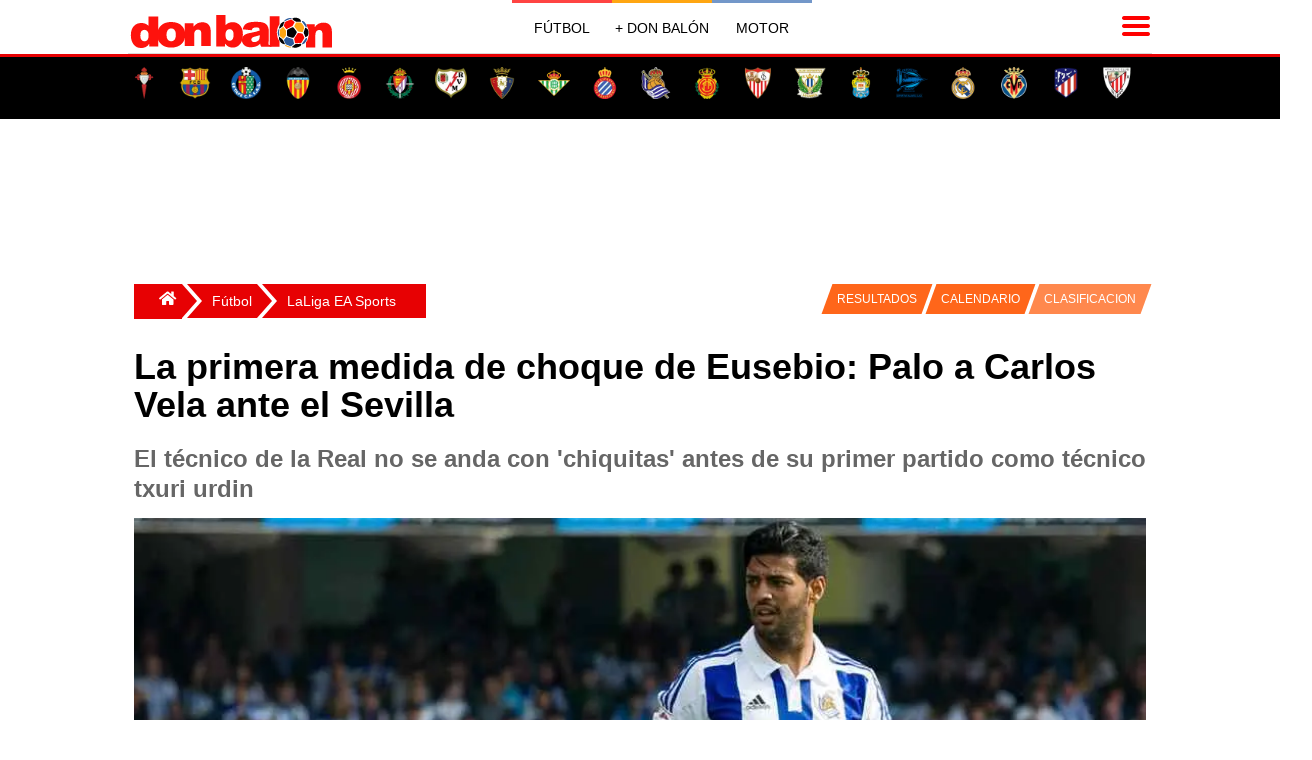

--- FILE ---
content_type: text/html; charset=utf-8
request_url: https://www.donbalon.com/noticia/detalle/17695/la-primera-medida-de-choque-de-eusebio-palo-a-carlos-vela-ante-el-sevilla
body_size: 16372
content:



<!DOCTYPE html>
<html lang="es">

<head>

    <meta charset="utf-8">
    <meta name="viewport" content="width=device-width, initial-scale=1.0, minimum-scale=1.0" />
    <link rel="profile" href="http://gmpg.org/xfn/11">

    <title>La primera medida de choque de Eusebio: Palo a Carlos Vela ante el Sevilla</title>

    <meta http-equiv="X-UA-Compatible" content="IE=edge,chrome=1">
    <meta name="organization" content="donbalon.com">
    <meta name="copyright" content="Wappa Software Engineering, S.L.">
    <meta name="theme-color" content="#E70103">
    <meta name="apple-itunes-app" content="app-id=1361558697">
    <meta name="google-play-app" content="app-id=com.donbalon">
    <meta name='distribution' content='global'>
    <meta name='rating' content="General">
    <meta name="description" content="El técnico de la Real no se anda con 'chiquitas' antes de su primer partido como técnico txuri urdin">
    <meta name='robots' content='noodp' />
    <meta name="apple-mobile-web-app-status-bar-style" content="black" />
    <meta property="fb:pages" content="820119984692046" />
    <meta name="ad:site" content="Donbalon">

        <!-- Controla el comportamiento del rastreo e indexación del motor de búsqueda -->
        <meta name="robots" content="index, follow, max-snippet:-1, max-video-preview:-1, max-image-preview:large">
        <!-- Todos los motores de búsqueda -->
        <meta name="googlebot" content="index, follow, max-snippet:-1, max-video-preview:-1, max-image-preview:large">

        <link rel="canonical" href="https://www.donbalon.com/noticia/detalle/17695/la-primera-medida-de-choque-de-eusebio-palo-a-carlos-vela-ante-el-sevilla" />

    <link rel='dns-prefetch' href='https://www.donbalon.com' />

    <link rel="alternate" type="application/rss+xml" title="Don Balón &raquo; Feed" href="https://www.donbalon.com/feed" />

    <style>

    html, body {
    height: 100%;
    margin: 0;
    padding: 0;
}

body {
    background-color: white;
    font-family: Helvetica Neue,Helvetica,Arial,sans-serif;
}

.container-grid {
    margin-right: auto;
    margin-left: auto;
    min-height: 74vh
}

@media (min-width: 768px) {
    .container-grid {
        width: 750px;
    }
}

@media (min-width: 992px) {
    .container-grid {
        width: 970px;
    }
}

@media (min-width: 1200px) {
    .container-grid {
        width: 1024px;
    }
}

.margin-6 {
    margin: 6px;
}

    .banner.top {
        width: 100%;
        position: relative;
        min-height: 150px;
        min-width: 300px;
        margin-top: 10px;
        margin-left: 5px;
        margin-right: 5px;
    }

    .banner.left {
        position: absolute;
        margin-top: 10px;
        width: 160px;
        height: 600px;
        left: -160px;
        top: 0;
    }

    .banner.right {
        position: absolute;
        margin-top: 10px;
        width: 160px;
        height: 600px;
        right: -160px;
        top: 0;
    }

div.overlay {
    width: 100%;
    height: 100%;
    z-index: -1;
    top: 0;
    left: 0;
    position: fixed;
}

.sidenav {
    height: 100%;
    width: 0;
    position: fixed;
    z-index: 300;
    top: 0;
    right: 0;
    background-color: #efefef;
    overflow-x: hidden;
    transition: 0.5s;
    padding-top: 60px;
}

    .sidenav a {
        padding: 8px 12px 12px 32px;
        text-decoration: none;
        font-size: 14px;
        color: #666;
        display: block;
        transition: 0.3s;
        padding-inline-start: 40px;
    }

    .sidenav .closebtn {
        position: absolute;
        top: 0;
        right: 25px;
        font-size: 36px;
        margin-left: 50px;
    }

#main {
    transition: margin-left .5s;
    padding: 16px;
}

#sidebarMenu {
    float: right;
    background: white;
    border: 0;
    margin-left: 5px;
    margin-top: 5px;
}

.sidebar ul {
    width: 250px;
}

.sidebar li {
    text-transform: uppercase;
    border-top: 1px solid #E7E7E7;
    background: #E20000;
}

.sideMenu li a {
    display: inline-block;
    color: white;
    text-decoration: none;
}

.menu-tabs-wrapps {
    display: inline-block
}

.menu-tabs li ul {
    display: none;
    position: absolute;
    top: 0px;
    left: 120px;
}

.menu-tabs li:hover ul {
    display: block;
}

.menu-tabs {
    margin: auto;
    width: 480px;
    height: 53px;
    text-align: center;
    margin-top: -59px;
    padding-left: 44px;
}

@media(max-width:780px) {

    .menu-tabs {
        display: none
    }

    #header #logoMenu {
        position: relative;
        margin: auto;
    }
}

.menu-tabs .tab {
    float: left;
    text-align: center;
    font-size: 13px;
    border-top: solid 3px #fff;
    cursor: pointer;
}

.menu-tabs ul {
    padding: 0;
    list-style-type: none;
}

    .menu-tabs ul a {
        display: block;
    }

    .menu-tabs ul li {
        position: relative;
        float: left;
        margin: 0;
        padding: 0;
    }

.menu-tabs .tab:nth-child(1) {
        border-top: solid 3px #FF4442;
}

.menu-tabs .tab:nth-child(2) {
    border-top: solid 3px #ffa612;
}

.menu-tabs .tab:nth-child(3) {
    border-top: solid 3px #7397C9;
}

.menu-tabs .tab:nth-child(4) {
    border-top: solid 3px #dface3;
}

.menu-tabs .tab a.tab-link::after {
    content: "";
    position: absolute;
    bottom: 0;
    left: 0;
    width: 100%;
    height: 100%;
    transform: scaleY(0);
    transform-origin: bottom center;
    z-index: -1;
    -webkit-transition: transform .3s;
    -moz-transition: transform .3s;
    -o-transition: transform .3s;
    transition: transform .3s;
}

.menu-tabs .tab:nth-child(1) a.tab-link::after {
        background: #FF4442;
}

.menu-tabs .tab:nth-child(2) a.tab-link::after {
    background: #ffa612;
}

.menu-tabs .tab:nth-child(3) a.tab-link::after {
    background: #7397C9;
}

.menu-tabs .tab:nth-child(4) a.tab-link::after {
    background: #dface3;
}

.menu-tabs .tab:hover a.tab-link::after {
    transform: scaleY(1);
}

.menu-tabs .tab:nth-child(1) li.tab-futbol.active {
    background-color: #f4f6eb;
}

.menu-tabs .tab a.tab-link {
    color: #000;
    line-height: 50px;
    text-transform: uppercase;
    display: block;
    width: 100px;
    position: relative;
}

.menu-tabs .tab.hc:hover .dp-menu {
    display: block;
    z-index: 12;
}

.menu-tabs ul ul {
    display: none;
    position: absolute;
    top: 100%;
    left: 0;
    padding: 0;
    z-index: 1;
}

.menu-tabs .tab:nth-child(1) ul {
        background: #FF4442;
}

.menu-tabs .tab:nth-child(2) ul {
    background: #ffa612;
}

.menu-tabs .tab:nth-child(3) ul {
    background: #7397C9;
}

.menu-tabs .tab:nth-child(4) ul {
    background: #dface3;
}

.menu-tabs ul ul li {
    float: none;
    width: 140px;
    color: white;
    margin: 0;
    padding-top: 10px;
    padding-bottom: 10px;
}

.menu-tabs .tab:nth-child(1) ul li {
    float: none;
    width: 140px;
    color: white;
    margin: 0;
    padding-top: 10px;
    padding-bottom: 10px;
}

.menu-tabs a, .sidebar a {
    color: inherit
}

.sidebar {
    padding: 10px;
}

.escudos {
    list-style: none;
    margin: 0;
    padding: 10px 0 20px;
    display: flex;
    justify-content: space-around;
    flex-wrap: wrap
}

    .escudos li {
        min-width: 32px
    }

.teams {
    position: relative;
    float: none;
    margin: 0 auto;
    max-width: 1024px;
    -webkit-overflow-scrolling: touch;
    white-space: normal;
    overflow-x: hidden;
    -ms-overflow-style: -ms-autohiding-scrollbar;
}

    .teams ul {
        width: 100%;
        display: flex;
        flex-direction: row;
        flex-wrap: wrap;
    }

    .teams li {
        display: flex;
        flex-grow: 1;
        line-height: 0px;
        margin-bottom: 0px;
    }

    .teams h1 {
        margin: 8px;
        padding: 0;
        font-size: 28px;
        color: white;
        justify-content: center;
        text-align: center;
    }

</style>

    <link rel="preload" href="/css/grid.min.css?v3.11" as="style" onload="this.onload=null;this.rel='stylesheet'">
    <noscript><link rel="stylesheet" href="/css/grid.min.css?v3.11"></noscript>

    <link rel="preload" href="/css/site.min.css?v3.11" as="style" onload="this.onload=null;this.rel='stylesheet'">
    <noscript><link rel="stylesheet" href="/css/site.min.css?v3.11"></noscript>

    <link rel="apple-touch-icon" href="/images/ic_db_192.png">
    <link rel="shortcut icon" href="/images/ic_db_192.png" />
    <link rel="icon" href="/images/ic_db_64.png" type="image/png" sizes="64x64" />


    
    <link rel="preload" as="image" href="https://www.donbalon.com/assets/images/news/2015/11/h/17695_635836275421170000.webp" />

    <!-- TODO: Cargar solo cuando sea necesario -->
    <script async src="//platform.twitter.com/widgets.js" charset="utf-8"></script>
    <script async src="//www.instagram.com/embed.js"></script>

    <!-- Facebook page instant -->
    <meta property="fb:pages" content="820119984692046">
    <meta property="fb:app_id" content="343404437471963">
    <meta property="ia:rules_url" content="https://www.donbalon.com/noticia/detalle/17695/la-primera-medida-de-choque-de-eusebio-palo-a-carlos-vela-ante-el-sevilla">
    <meta property="ia:rules_url_dev" content="https://www.donbalon.com/noticia/detalle/17695/la-primera-medida-de-choque-de-eusebio-palo-a-carlos-vela-ante-el-sevilla">
    <meta property="ia:markup_url" content="https://www.donbalon.com/noticia/detalle/17695/la-primera-medida-de-choque-de-eusebio-palo-a-carlos-vela-ante-el-sevilla">
    <meta property="ia:markup_url_dev" content="https://www.donbalon.com/noticia/detalle/17695/la-primera-medida-de-choque-de-eusebio-palo-a-carlos-vela-ante-el-sevilla">

    <!-- Open Graph data -->
    <meta property="og:title" content="La primera medida de choque de Eusebio: Palo a Carlos Vela ante el Sevilla">
    <meta property="og:type" content="article">
    <meta property="og:url" content="https://www.donbalon.com/noticia/detalle/17695/la-primera-medida-de-choque-de-eusebio-palo-a-carlos-vela-ante-el-sevilla">
    <meta property="og:image" content="https://www.donbalon.com/assets/images/news/2015/11/h/17695_635836275421170000.jpg">
    <meta property="og:image:alt" content="La primera medida de choque de Eusebio: Palo a Carlos Vela ante el Sevilla">
    <meta property="og:image:width" content="1200" />
    <meta property="og:image:height" content="454" />
    <meta property="og:description" content="El t&#xE9;cnico de la Real no se anda con &#x27;chiquitas&#x27; antes de su primer partido como t&#xE9;cnico txuri urdin">
    <meta property="og:site_name" content="Don Balón">
    <meta property="og:locale" content="es_ES">
    <meta property="article:publisher" content="https://www.facebook.com/donbalon.oficial">
    <meta property="article:section" content="LaLiga EA Sports" />
    <meta property="article:published_time" content="20/11/2015 14:45:42">
    <meta property="article:modified_time" content="20/11/2015 14:45:42">
    <meta property="article:author" content="https://www.facebook.com/donbalon.oficial">

    <!-- Twitter Card data -->
    <meta name="twitter:card" content="summary_large_image">
    <meta name="twitter:site" content="@DonBalon">
    <meta name="twitter:creator" content="@DonBalon">
    <meta name="twitter:title" content="La primera medida de choque de Eusebio: Palo a Carlos Vela ante el Sevilla">
    <meta name="twitter:description" content="El técnico de la Real no se anda con 'chiquitas' antes de su primer partido como técnico txuri urdin">
    <meta name="twitter:image" content="https://www.donbalon.com/assets/images/news/2015/11/h/17695_635836275421170000.jpg">


    <link rel="amphtml" href="https://amp.donbalon.com/noticia/detalle/17695/la-primera-medida-de-choque-de-eusebio-palo-a-carlos-vela-ante-el-sevilla" />

    <!-- Google tag (gtag.js) -->
    <script>
        window.dataLayer = window.dataLayer || [];
        window.dataLayer.push({
            "event_author": "Ángel Marbán Vera",
            "event_category": "LaLiga EA Sports"
        });
    </script>

    <script type="application/ld+json">
                {
            "@context": "https://schema.org",
            "@graph":
            [
                {
                    "@type": "Organization",
                    "@id": "https://www.donbalon.com/#organization",
                    "name": "Don Balón",
                    "url": "https://www.donbalon.com",
                    "logo": {
                        "@type": "ImageObject",
                        "@id": "https://www.donbalon.com.com/#logo",
                        "url": "https://www.donbalon.com/images/Logos/logo_db_364_60.png",
                        "caption": "Don Balón",
                        "inLanguage": "es",
                        "width": "364",
                        "height": "60"
                    }
                },
                {
                    "@type": "WebSite",
                    "@id": "https://www.donbalon.com/#website",
                    "url": "https://www.donbalon.com",
                    "name": "Don Balón",
                    "publisher": {
                        "@id": "https://www.donbalon.com/#organization"
                    },
                    "inLanguage": "es"
                },
                {
                    "@type": "ImageObject",
                    "@id": "https://www.donbalon.com/assets/images/news/2015/11/h/17695_635836275421170000.jpg",
                    "url": "https://www.donbalon.com/assets/images/news/2015/11/h/17695_635836275421170000.jpg",
                    "width": "1200",
                    "height": "456",
                    "caption": "La primera medida de choque de Eusebio: Palo a Carlos Vela ante el Sevilla",
                    "inLanguage": "es"
                },
                {
                    "@type": "Person",
                    "@id": "https://www.donbalon.com//noticias/autor/10/angel-marban",
                    "name": "Ángel Marbán",
                    "url": "https://www.donbalon.com//noticias/autor/10/angel-marban",
                    "image": {
                        "@type": "ImageObject",
                        "@id": "https://www.donbalon.com/assets/images/users/77b71c20-2cd2-4f5b-a354-10c7310a50ba.jpg",
                        "url": "https://www.donbalon.com/assets/images/users/77b71c20-2cd2-4f5b-a354-10c7310a50ba.jpg",
                        "caption": "Ángel Marbán",
                        "inLanguage": "es"
                    },
                    "worksFor": {
                        "@id": "https://www.donbalon.com/#organization"
                    }
                },
                {
                    "@type": "WebPage",
                    "@id": "https://www.donbalon.com/noticia/detalle/17695/la-primera-medida-de-choque-de-eusebio-palo-a-carlos-vela-ante-el-sevilla#webpage",
                    "url": "https://www.donbalon.com/noticia/detalle/17695/la-primera-medida-de-choque-de-eusebio-palo-a-carlos-vela-ante-el-sevilla",
                    "name": "La primera medida de choque de Eusebio: Palo a Carlos Vela ante el Sevilla",
                    "datePublished": "2015-11-20T14:45:42Z",
                    "dateModified": "2015-11-20T14:45:42Z",
                    "author": {
                        "@id": "https://www.donbalon.com//noticias/autor/10/angel-marban"
                    },
                    "isPartOf": {
                        "@id": "https://www.donbalon.com/#website"
                    },
                    "primaryImageOfPage": {
                        "@id": "https://www.donbalon.com/assets/images/news/2015/11/h/17695_635836275421170000.jpg"
                    },
                    "inLanguage": "es"
                },
                {
                    "@type": "NewsArticle",
                    "articleSection": "LaLiga EA Sports",
                    "headline": "La primera medida de choque de Eusebio: Palo a Carlos Vela ante el Sevilla",
                    "description": "El técnico de la Real no se anda con 'chiquitas' antes de su primer partido como técnico txuri urdin",
                    "datePublished": "2015-11-20T14:45:42Z",
                    "dateModified": "2015-11-20T14:45:42Z",
                    "publisher": {
                        "@id": "https://www.donbalon.com/#organization"
                    },
                    "author": {
                        "@type": "Person",
                        "name": "Ángel Marbán",
                        "url": "https://www.donbalon.com//noticias/autor/10/angel-marban"
                    },
                    "image": {
                        "@id": "https://www.donbalon.com/assets/images/news/2015/11/h/17695_635836275421170000.jpg"
                    },
                    "url": "https://www.donbalon.com/noticia/detalle/17695/la-primera-medida-de-choque-de-eusebio-palo-a-carlos-vela-ante-el-sevilla",
                    "mainEntityOfPage": "https://www.donbalon.com/noticia/detalle/17695/la-primera-medida-de-choque-de-eusebio-palo-a-carlos-vela-ante-el-sevilla",
                    "name": "La primera medida de choque de Eusebio: Palo a Carlos Vela ante el Sevilla",
                    "keywords": [""],
                    "@id": "https://www.donbalon.com/noticia/detalle/17695/la-primera-medida-de-choque-de-eusebio-palo-a-carlos-vela-ante-el-sevilla#richSnippet",
                    "isPartOf": {
                        "@id": "https://www.donbalon.com/noticia/detalle/17695/la-primera-medida-de-choque-de-eusebio-palo-a-carlos-vela-ante-el-sevilla#webpage"
                    },
                    "inLanguage": "es"
                }
            ]
        }
    </script>


    <!-- Google Tag Manager -->
    <script>
        (function (w, d, s, l, i) {
            w[l] = w[l] || []; w[l].push({
                'gtm.start':
                    new Date().getTime(), event: 'gtm.js'
            }); var f = d.getElementsByTagName(s)[0],
                j = d.createElement(s), dl = l != 'dataLayer' ? '&l=' + l : ''; j.async = true; j.src =
                    'https://www.googletagmanager.com/gtm.js?id=' + i + dl; f.parentNode.insertBefore(j, f);
        })(window, document, 'script', 'dataLayer', 'GTM-N2H6GPP');
    </script>
    <!-- End Google Tag Manager -->

    <!-- Meta Pixel Code -->
    <script>
        !function (f, b, e, v, n, t, s) {
            if (f.fbq) return; n = f.fbq = function () {
                n.callMethod ?
                    n.callMethod.apply(n, arguments) : n.queue.push(arguments)
            };
            if (!f._fbq) f._fbq = n; n.push = n; n.loaded = !0; n.version = '2.0';
            n.queue = []; t = b.createElement(e); t.async = !0;
            t.src = v; s = b.getElementsByTagName(e)[0];
            s.parentNode.insertBefore(t, s)
        }(window, document, 'script',
            'https://connect.facebook.net/en_US/fbevents.js');
        fbq('init', '1503296206696752');
        fbq('track', 'PageView');
    </script>
    <noscript>
        <img height="1" width="1" style="display:none" src="https://www.facebook.com/tr?id=5215023137189954&ev=PageView&noscript=1" />
    </noscript>
    <!-- End Meta Pixel Code -->


    <!-- Didomi Code -->
    <script type="text/javascript">(function(){function i(e){if(!window.frames[e]){if(document.body&&document.body.firstChild){var t=document.body;var n=document.createElement("iframe");n.style.display="none";n.name=e;n.title=e;t.insertBefore(n,t.firstChild)}else{setTimeout(function(){i(e)},5)}}}function e(n,o,r,f,s){function e(e,t,n,i){if(typeof n!=="function"){return}if(!window[o]){window[o]=[]}var a=false;if(s){a=s(e,i,n)}if(!a){window[o].push({command:e,version:t,callback:n,parameter:i})}}e.stub=true;e.stubVersion=2;function t(i){if(!window[n]||window[n].stub!==true){return}if(!i.data){return}var a=typeof i.data==="string";var e;try{e=a?JSON.parse(i.data):i.data}catch(t){return}if(e[r]){var o=e[r];window[n](o.command,o.version,function(e,t){var n={};n[f]={returnValue:e,success:t,callId:o.callId};if(i.source){i.source.postMessage(a?JSON.stringify(n):n,"*")}},o.parameter)}}if(typeof window[n]!=="function"){window[n]=e;if(window.addEventListener){window.addEventListener("message",t,false)}else{window.attachEvent("onmessage",t)}}}e("__tcfapi","__tcfapiBuffer","__tcfapiCall","__tcfapiReturn");i("__tcfapiLocator")})();</script>
    <script type="text/javascript">(function(){(function(e){var r=document.createElement("link");r.rel="preconnect";r.as="script";var t=document.createElement("link");t.rel="dns-prefetch";t.as="script";var n=document.createElement("script");n.id="spcloader";n.type="text/javascript";n["async"]=true;n.charset="utf-8";var o="https://sdk.privacy-center.org/"+e+"/loader.js?target="+document.location.hostname;if(window.didomiConfig&&window.didomiConfig.user){var i=window.didomiConfig.user;var a=i.country;var c=i.region;if(a){o=o+"&country="+a;if(c){o=o+"&region="+c}}}r.href="https://sdk.privacy-center.org/";t.href="https://sdk.privacy-center.org/";n.src=o;var d=document.getElementsByTagName("script")[0];d.parentNode.insertBefore(r,d);d.parentNode.insertBefore(t,d);d.parentNode.insertBefore(n,d)})("8cc29f0d-b911-4a93-b5e3-c5612bcdb3f2")})();</script>
    <!-- End Didomi Code -->

    <link rel="manifest" href="/manifest_wpa.json">



    <!-- marfeel  -->

<script type="text/javascript">
!function(){"use strict";function e(e){var t=!(arguments.length>1&&void 0!==arguments[1])||arguments[1],c=document.createElement("script");c.src=e,t?c.type="module":(c.async=!0,c.type="text/javascript",c.setAttribute("nomodule",""));var n=document.getElementsByTagName("script")[0];n.parentNode.insertBefore(c,n)}!function(t,c){!function(t,c,n){var a,o,r;n.accountId=c,null!==(a=t.marfeel)&&void 0!==a||(t.marfeel={}),null!==(o=(r=t.marfeel).cmd)&&void 0!==o||(r.cmd=[]),t.marfeel.config=n;var i="https://sdk.mrf.io/statics";e("".concat(i,"/marfeel-sdk.js?id=").concat(c),!0),e("".concat(i,"/marfeel-sdk.es5.js?id=").concat(c),!1)}(t,c,arguments.length>2&&void 0!==arguments[2]?arguments[2]:{})}(window,3257,{} /* Config */)}();
</script>

    <!-- end marfeel  -->

    <!-- pbstck  -->
    <!--<script async src="https://boot.pbstck.com/v1/adm/3ae6648f-99c2-4c72-a8a9-db1f8361ab22"></script>-->
    <script async src="https://boot.pbstck.com/v1/adm/fd7cd833-23c7-40a8-822f-4a21877251d4"></script>


        <meta name=”pbstck_context:plantilla” content=”articulo” />
        <script async src="https://t.seedtag.com/t/1498-8265-01.js"></script>
    
    <meta name=”pbstck_context:site” content=”donbalon” />

    <!-- end pbstck  -->

    <!-- adshield  -->
    <script data-sdk="l/1.1.10" data-cfasync="false" nowprocket src="https://html-load.com/loader.min.js" charset="UTF-8"></script>
    <script nowprocket>(function(){function t(o,e){const r=n();return(t=function(t,n){return r[t-=463]})(o,e)}function n(){const t=["130559zBzTcU","addEventListener","/loader.min.js","now","setAttribute","getComputedStyle","927318GZtvab","removeEventListener","loader-check","from","https://report.error-report.com/modal?eventId=","setItem","https://","appendChild","width","12lHmGLJ","remove","995166KUUgoE","charCodeAt","as_modal_loaded","write","value","as_index","reload","link,style","as_","name","outerHTML","currentScript","host","_fa_","btoa","https://report.error-report.com/modal?eventId=&error=","src","height","width: 100vw; height: 100vh; z-index: 2147483647; position: fixed; left: 0; top: 0;","display","message","searchParams","location","script","recovery","documentElement","append","rtt","&error=","close-error-report","Failed to load script: ","VGhlcmUgd2FzIGEgcHJvYmxlbSBsb2FkaW5nIHRoZSBwYWdlLiBQbGVhc2UgY2xpY2sgT0sgdG8gbGVhcm4gbW9yZS4=","contains","split","check","querySelectorAll","Script not found","&url=","931300doRNcB","createElement","textContent","attributes","title","60070bLfsvN","last_bfa_at","url","2995320cjEfzE","type","connection","POST","concat","none","error","localStorage","Cannot find currentScript","hostname",'/loader.min.js"]',"map","href","279416DqCARv","querySelector","toString","&domain=","style","loader_light","iframe","getBoundingClientRect","text",'script[src*="//',"onLine","https://report.error-report.com/modal?eventId=&error=Vml0YWwgQVBJIGJsb2NrZWQ%3D&domain=","length","https://error-report.com/report","Fallback Failed","data","forEach"];return(n=function(){return t})()}(function(){const o=t,e=n();for(;;)try{if(187201===parseInt(o(465))/1+-parseInt(o(541))/2+parseInt(o(482))/3+-parseInt(o(520))/4+-parseInt(o(525))/5+-parseInt(o(480))/6*(parseInt(o(471))/7)+parseInt(o(528))/8)break;e.push(e.shift())}catch(t){e.push(e.shift())}})(),(()=>{"use strict";const n=t,o=n=>{const o=t;let e=0;for(let t=0,r=n[o(553)];t<r;t++)e=(e<<5)-e+n[o(483)](t),e|=0;return e},e=class{static[n(516)](){const t=n;var e,r;let c=arguments[t(553)]>0&&void 0!==arguments[0]?arguments[0]:t(506),a=!(arguments[t(553)]>1&&void 0!==arguments[1])||arguments[1];const i=Date[t(468)](),s=i-i%864e5,d=s-864e5,l=s+864e5,u=t(490)+o(c+"_"+s),w=t(490)+o(c+"_"+d),h=t(490)+o(c+"_"+l);return u!==w&&u!==h&&w!==h&&!(null!==(e=null!==(r=window[u])&&void 0!==r?r:window[w])&&void 0!==e?e:window[h])&&(a&&(window[u]=!0,window[w]=!0,window[h]=!0),!0)}};function r(o,e){const r=n;try{window[r(535)][r(476)](window[r(504)][r(494)]+r(495)+btoa(r(526)),Date[r(468)]()[r(543)]())}catch(t){}try{!async function(n,o){const e=r;try{if(await async function(){const n=t;try{if(await async function(){const n=t;if(!navigator[n(551)])return!0;try{await fetch(location[n(540)])}catch(t){return!0}return!1}())return!0;try{if(navigator[n(530)][n(509)]>1e3)return!0}catch(t){}return!1}catch(t){return!1}}())return;const r=await async function(n){const o=t;try{const t=new URL(o(554));t[o(503)][o(508)](o(529),o(546)),t[o(503)][o(508)](o(524),""),t[o(503)][o(508)](o(502),n),t[o(503)][o(508)](o(527),location[o(540)]);const e=await fetch(t[o(540)],{method:o(531)});return await e[o(549)]()}catch(t){return o(534)}}(n);document[e(517)](e(489))[e(464)]((t=>{const n=e;t[n(481)](),t[n(522)]=""}));let a=!1;window[e(466)](e(502),(t=>{const n=e;n(484)===t[n(463)]&&(a=!0)}));const i=document[e(521)](e(547));i[e(498)]=e(475)[e(532)](r,e(510))[e(532)](btoa(n),e(544))[e(532)](o,e(519))[e(532)](btoa(location[e(540)])),i[e(469)](e(545),e(500)),document[e(507)][e(478)](i);const s=t=>{const n=e;n(511)===t[n(463)]&&(i[n(481)](),window[n(472)](n(502),s))};window[e(466)](e(502),s);const d=()=>{const t=e,n=i[t(548)]();return t(533)!==window[t(470)](i)[t(501)]&&0!==n[t(479)]&&0!==n[t(499)]};let l=!1;const u=setInterval((()=>{if(!document[e(514)](i))return clearInterval(u);d()||l||(clearInterval(u),l=!0,c(n,o))}),1e3);setTimeout((()=>{a||l||(l=!0,c(n,o))}),3e3)}catch(t){c(n,o)}}(o,e)}catch(t){c(o,e)}}function c(t,o){const e=n;try{const n=atob(e(513));confirm(n)?location[e(540)]=e(497)[e(532)](btoa(t),e(544))[e(532)](o,e(519))[e(532)](btoa(location[e(540)])):location[e(488)]()}catch(t){location[e(540)]=e(552)[e(532)](o)}}(()=>{const t=n,o=n=>t(512)[t(532)](n);let c="";try{var a,i;null===(a=document[t(493)])||void 0===a||a[t(481)]();const n=null!==(i=function(){const n=t,o=n(487)+window[n(496)](window[n(504)][n(537)]);return window[o]}())&&void 0!==i?i:0;if(!e[t(516)](t(473),!1))return;const s="html-load.com,fb.html-load.com,content-loader.com,fb.content-loader.com"[t(515)](",");c=s[0];const d=document[t(542)](t(550)[t(532)](s[n],t(538)));if(!d)throw new Error(t(518));const l=Array[t(474)](d[t(523)])[t(539)]((n=>({name:n[t(491)],value:n[t(486)]})));if(n+1<s[t(553)])return function(n,o){const e=t,r=e(487)+window[e(496)](window[e(504)][e(537)]);window[r]=o}(0,n+1),void function(n,o){const e=t;var r;const c=document[e(521)](e(505));o[e(464)]((t=>{const n=e;let{name:o,value:r}=t;return c[n(469)](o,r)})),c[e(469)](e(498),e(477)[e(532)](n,e(467))),document[e(485)](c[e(492)]);const a=null===(r=document[e(493)])||void 0===r?void 0:r[e(492)];if(!a)throw new Error(e(536));document[e(485)](a)}(s[n+1],l);r(o(t(555)),c)}catch(n){try{n=n[t(543)]()}catch(t){}r(o(n),c)}})()})();})();</script>
    <!-- end adshield  -->

    <!-- Taboola  -->
        <script type="text/javascript">
            window._taboola = window._taboola || [];
            _taboola.push({ article: 'auto' });
            !function (e, f, u, i) {
                if (!document.getElementById(i)) {
                    e.async = 1;
                    e.src = u;
                    e.id = i;
                    f.parentNode.insertBefore(e, f);
                }
            }(document.createElement('script'),
                document.getElementsByTagName('script')[0],
                '//cdn.taboola.com/libtrc/donbalon/loader.js',
                'tb_loader_script');
            if (window.performance && typeof window.performance.mark == 'function') { window.performance.mark('tbl_ic'); }
        </script>


</head>

<body>

    <div class="sticky-container">
        <div id="div-sticky">
            <!-- Aquí va el código para la publicidad en mobile -->
        </div>
        <div id="div-stickydk">
            <!-- Aquí va el código para la publicidad en desktop -->
        </div>
    </div>

    <!-- Google Tag Manager (noscript) -->
    <noscript>
        <iframe src="https://www.googletagmanager.com/ns.html?id=GTM-N2H6GPP"
                height="0" width="0" style="display:none;visibility:hidden"></iframe>
    </noscript>
    <!-- End Google Tag Manager (noscript) -->

    <!-- Script Publicidad -->
    <script>
        window.pushMST_config={"vapidPK":"BFJ3tD1y4GN-0bNXgvqPVPApTJlYSzUvKgD3bAd4RR0bQ42rAZZsNZH8tlZ06G5Pmsg5f6_im2xaXT5180bsXKk","enableOverlay":true,"swPath":"/sw.js","i18n":{}};
          var pushmasterTag = document.createElement('script');
          pushmasterTag.src = "https://cdn.pushmaster-cdn.xyz/scripts/publishers/6835e33d47d728046b170706/SDK.js";
          pushmasterTag.setAttribute('defer','');

          var firstScriptTag = document.getElementsByTagName('script')[0];
          firstScriptTag.parentNode.insertBefore(pushmasterTag, firstScriptTag);
    </script>
    <!-- End Script Publicidad -->

    

<header id="header">

    <div id="overlay" class="overlay" onclick="closeNav()"></div>

    <button type=button onclick="openNav()" id="sidebarMenu" aria-label="Menu">
        <svg width="32" height="32" xmlns="http://www.w3.org/2000/svg">
            <path fill="#ff0000" stroke-width="0" id="svg_1" d="m4,10l24,0c1.104,0 2,-0.896 2,-2s-0.896,-2 -2,-2l-24,0c-1.104,0 -2,0.896 -2,2s0.896,2 2,2zm24,4l-24,0c-1.104,0 -2,0.896 -2,2s0.896,2 2,2l24,0c1.104,0 2,-0.896 2,-2s-0.896,-2 -2,-2zm0,8l-24,0c-1.104,0 -2,0.896 -2,2s0.896,2 2,2l24,0c1.104,0 2,-0.896 2,-2s-0.896,-2 -2,-2z" />
        </svg>
    </button>
    <div id="logoMenu">
        <a id="logo" aria-label="Don balon" href="https://www.donbalon.com"><img src="/images/img_db_logo.svg" width="206" height="40" alt="Don Balon"/></a>
        <label for="logo" class="visuallyhidden">Don Balón</label>
    </div>

    <nav class="menu-tabs cf">
        <div class="menu-tabs-wrapps">
            <ul class="tab hc">
                <li>
                    <a href="https://www.donbalon.com/futbol" class="tab-link futbol">Fútbol</a>
                    <ul class="dp-menu" >
                                <li><a href="https://www.donbalon.com/futbol/fcbarcelona">FC Barcelona</a></li>
                                <li><a href="https://www.donbalon.com/futbol/realmadrid">Real Madrid</a></li>
                                <li><a href="https://www.donbalon.com/futbol/laliga">LaLiga EA Sports</a></li>
                                <li><a href="https://www.donbalon.com/futbol/futbol-femenino">F&#xFA;tbol Femenino</a></li>
                                <li><a href="https://www.donbalon.com/futbol/internacional">Internacional</a></li>
                    </ul>
                </li>
            </ul>

            <ul class="tab hc">
                <li>
                    <a href="https://www.donbalon.com/masdonbalon" class="tab-link nba">+ Don Balón</a>
                    <ul class="dp-menu">
                        <li style="list-style:none"><a href="https://www.donbalon.com/masdonbalon/casareal">Casa Real</a></li>
                        <li style="list-style:none"><a href="https://www.donbalon.com/masdonbalon/famosos">Famosos</a></li>
                        <li style="list-style:none"><a href="https://www.donbalon.com/masdonbalon/television">Televisión</a></li>
                        <li style="list-style:none"><a href="https://www.donbalon.com/masdonbalon/mundo">Mundo</a></li>
                    </ul>
                </li>
            </ul>

            <ul class="tab hc">
                <li>
                    <a href="https://www.donbalon.com/motor" class="tab-link motor">Motor</a>
                    <ul class="dp-menu">
                        <li style="list-style:none"><a href="https://www.donbalon.com/motor/formula1">Fórmula 1</a></li>
                        <li style="list-style:none"><a href="https://www.donbalon.com/motor/moto-gp">Moto GP</a></li>
                        <li style="list-style:none"><a href="https://www.donbalon.com/motor/motor">+ Motor</a></li>
                    </ul>
                </li>
            </ul>

        </div>
    </nav>

    <!-- Sidebar -->
    <div id="mySidenav" class="sidenav" style="display: none;  position: fixed;">

        <a href="https://www.donbalon.com">
            Portada
        </a>

                <a href="https://www.donbalon.com/futbol/fcbarcelona">FC Barcelona</a>
                <a href="https://www.donbalon.com/futbol/realmadrid">Real Madrid</a>
                <a href="https://www.donbalon.com/futbol/laliga">LaLiga EA Sports</a>
                <a href="https://www.donbalon.com/futbol/futbol-femenino">F&#xFA;tbol Femenino</a>
                <a href="https://www.donbalon.com/futbol/internacional">Internacional</a>

        <a href="https://www.donbalon.com/masdonbalon/casareal">
            Casa Real
        </a>

        <a href="https://www.donbalon.com/masdonbalon/famosos">
            Famosos
        </a>

        <a href="https://www.donbalon.com/masdonbalon/television">
            Televisión
        </a>

        <a href="https://www.donbalon.com/masdonbalon/mundo">
            Mundo
        </a>

        <a href="https://www.donbalon.com/motor/formula1">
            Formula 1
        </a>


        <a href="https://www.donbalon.com/motor/moto-gp">
            Moto GP
        </a>

        <a href="https://www.donbalon.com/motor/motor">
            + Motor
        </a>

    </div>

    <script>
        function openNav() {
            document.getElementById("mySidenav").style.width = "200px";
            document.getElementById("mySidenav").style.display = "block";
            document.getElementById("mySidenav").style.zIndex = "200";
            document.getElementById("overlay").style.zIndex = "200";
            document.getElementById("overlay").style.backgroundColor = "rgba(0,0,0,0.4)";
        }

        function closeNav() {
            document.getElementById("mySidenav").style.width = "0";
            document.getElementById("mySidenav").style.display = "none";
            document.getElementById("mySidenav").style.zIndex = "-1";
            document.getElementById("overlay").style.zIndex = "-1";
            document.getElementById("overlay").style.backgroundColor = "transparent";
        }
    </script>

</header>

    <main>

            

<div class="tit-buscador-wrappp">
    <div class="row">
        <div class="col-lg-12 col-md-12 col-sm-12 col-xs-12 teams">
            <ul class="dp-menu escudos cf">
                        <li>
                            <a href="/futbol/equipo/celta-de-vigo">
                                <picture>
                                    <source srcset="https://www.donbalon.com/assets/images/teams/36.webp" type="image/webp">
                                    <source srcset="https://www.donbalon.com/assets/images/teams/36.png" type="image/png">
                                    <img src="https://www.donbalon.com/assets/images/teams/36.png" alt="Celta de Vigo" title="Celta de Vigo" width="32", height="32">
                                </picture>
                            </a>
                        </li>
                        <li>
                            <a href="/futbol/equipo/fc-barcelona">
                                <picture>
                                    <source srcset="https://www.donbalon.com/assets/images/teams/83.webp" type="image/webp">
                                    <source srcset="https://www.donbalon.com/assets/images/teams/83.png" type="image/png">
                                    <img src="https://www.donbalon.com/assets/images/teams/83.png" alt="FC Barcelona" title="FC Barcelona" width="32", height="32">
                                </picture>
                            </a>
                        </li>
                        <li>
                            <a href="/futbol/equipo/getafe">
                                <picture>
                                    <source srcset="https://www.donbalon.com/assets/images/teams/106.webp" type="image/webp">
                                    <source srcset="https://www.donbalon.com/assets/images/teams/106.png" type="image/png">
                                    <img src="https://www.donbalon.com/assets/images/teams/106.png" alt="Getafe" title="Getafe" width="32", height="32">
                                </picture>
                            </a>
                        </li>
                        <li>
                            <a href="/futbol/equipo/valencia">
                                <picture>
                                    <source srcset="https://www.donbalon.com/assets/images/teams/214.webp" type="image/webp">
                                    <source srcset="https://www.donbalon.com/assets/images/teams/214.png" type="image/png">
                                    <img src="https://www.donbalon.com/assets/images/teams/214.png" alt="Valencia" title="Valencia" width="32", height="32">
                                </picture>
                            </a>
                        </li>
                        <li>
                            <a href="/futbol/equipo/girona">
                                <picture>
                                    <source srcset="https://www.donbalon.com/assets/images/teams/231.webp" type="image/webp">
                                    <source srcset="https://www.donbalon.com/assets/images/teams/231.png" type="image/png">
                                    <img src="https://www.donbalon.com/assets/images/teams/231.png" alt="Girona" title="Girona" width="32", height="32">
                                </picture>
                            </a>
                        </li>
                        <li>
                            <a href="/futbol/equipo/real-valladolid">
                                <picture>
                                    <source srcset="https://www.donbalon.com/assets/images/teams/361.webp" type="image/webp">
                                    <source srcset="https://www.donbalon.com/assets/images/teams/361.png" type="image/png">
                                    <img src="https://www.donbalon.com/assets/images/teams/361.png" alt="Real Valladolid" title="Real Valladolid" width="32", height="32">
                                </picture>
                            </a>
                        </li>
                        <li>
                            <a href="/futbol/equipo/rayo-vallecano">
                                <picture>
                                    <source srcset="https://www.donbalon.com/assets/images/teams/377.webp" type="image/webp">
                                    <source srcset="https://www.donbalon.com/assets/images/teams/377.png" type="image/png">
                                    <img src="https://www.donbalon.com/assets/images/teams/377.png" alt="Rayo Vallecano" title="Rayo Vallecano" width="32", height="32">
                                </picture>
                            </a>
                        </li>
                        <li>
                            <a href="/futbol/equipo/osasuna">
                                <picture>
                                    <source srcset="https://www.donbalon.com/assets/images/teams/459.webp" type="image/webp">
                                    <source srcset="https://www.donbalon.com/assets/images/teams/459.png" type="image/png">
                                    <img src="https://www.donbalon.com/assets/images/teams/459.png" alt="Osasuna" title="Osasuna" width="32", height="32">
                                </picture>
                            </a>
                        </li>
                        <li>
                            <a href="/futbol/equipo/real-betis">
                                <picture>
                                    <source srcset="https://www.donbalon.com/assets/images/teams/485.webp" type="image/webp">
                                    <source srcset="https://www.donbalon.com/assets/images/teams/485.png" type="image/png">
                                    <img src="https://www.donbalon.com/assets/images/teams/485.png" alt="Real Betis" title="Real Betis" width="32", height="32">
                                </picture>
                            </a>
                        </li>
                        <li>
                            <a href="/futbol/equipo/espanyol">
                                <picture>
                                    <source srcset="https://www.donbalon.com/assets/images/teams/528.webp" type="image/webp">
                                    <source srcset="https://www.donbalon.com/assets/images/teams/528.png" type="image/png">
                                    <img src="https://www.donbalon.com/assets/images/teams/528.png" alt="Espanyol" title="Espanyol" width="32", height="32">
                                </picture>
                            </a>
                        </li>
                        <li>
                            <a href="/futbol/equipo/real-sociedad">
                                <picture>
                                    <source srcset="https://www.donbalon.com/assets/images/teams/594.webp" type="image/webp">
                                    <source srcset="https://www.donbalon.com/assets/images/teams/594.png" type="image/png">
                                    <img src="https://www.donbalon.com/assets/images/teams/594.png" alt="Real Sociedad" title="Real Sociedad" width="32", height="32">
                                </picture>
                            </a>
                        </li>
                        <li>
                            <a href="/futbol/equipo/mallorca">
                                <picture>
                                    <source srcset="https://www.donbalon.com/assets/images/teams/645.webp" type="image/webp">
                                    <source srcset="https://www.donbalon.com/assets/images/teams/645.png" type="image/png">
                                    <img src="https://www.donbalon.com/assets/images/teams/645.png" alt="Mallorca" title="Mallorca" width="32", height="32">
                                </picture>
                            </a>
                        </li>
                        <li>
                            <a href="/futbol/equipo/sevilla">
                                <picture>
                                    <source srcset="https://www.donbalon.com/assets/images/teams/676.webp" type="image/webp">
                                    <source srcset="https://www.donbalon.com/assets/images/teams/676.png" type="image/png">
                                    <img src="https://www.donbalon.com/assets/images/teams/676.png" alt="Sevilla" title="Sevilla" width="32", height="32">
                                </picture>
                            </a>
                        </li>
                        <li>
                            <a href="/futbol/equipo/leganes">
                                <picture>
                                    <source srcset="https://www.donbalon.com/assets/images/teams/844.webp" type="image/webp">
                                    <source srcset="https://www.donbalon.com/assets/images/teams/844.png" type="image/png">
                                    <img src="https://www.donbalon.com/assets/images/teams/844.png" alt="Legan&#xE9;s" title="Legan&#xE9;s" width="32", height="32">
                                </picture>
                            </a>
                        </li>
                        <li>
                            <a href="/futbol/equipo/las-palmas">
                                <picture>
                                    <source srcset="https://www.donbalon.com/assets/images/teams/2921.webp" type="image/webp">
                                    <source srcset="https://www.donbalon.com/assets/images/teams/2921.png" type="image/png">
                                    <img src="https://www.donbalon.com/assets/images/teams/2921.png" alt="Las Palmas" title="Las Palmas" width="32", height="32">
                                </picture>
                            </a>
                        </li>
                        <li>
                            <a href="/futbol/equipo/deportivo-alaves">
                                <picture>
                                    <source srcset="https://www.donbalon.com/assets/images/teams/2975.webp" type="image/webp">
                                    <source srcset="https://www.donbalon.com/assets/images/teams/2975.png" type="image/png">
                                    <img src="https://www.donbalon.com/assets/images/teams/2975.png" alt="Deportivo Alav&#xE9;s" title="Deportivo Alav&#xE9;s" width="32", height="32">
                                </picture>
                            </a>
                        </li>
                        <li>
                            <a href="/futbol/equipo/real-madrid">
                                <picture>
                                    <source srcset="https://www.donbalon.com/assets/images/teams/3468.webp" type="image/webp">
                                    <source srcset="https://www.donbalon.com/assets/images/teams/3468.png" type="image/png">
                                    <img src="https://www.donbalon.com/assets/images/teams/3468.png" alt="Real Madrid" title="Real Madrid" width="32", height="32">
                                </picture>
                            </a>
                        </li>
                        <li>
                            <a href="/futbol/equipo/villarreal">
                                <picture>
                                    <source srcset="https://www.donbalon.com/assets/images/teams/3477.webp" type="image/webp">
                                    <source srcset="https://www.donbalon.com/assets/images/teams/3477.png" type="image/png">
                                    <img src="https://www.donbalon.com/assets/images/teams/3477.png" alt="Villarreal" title="Villarreal" width="32", height="32">
                                </picture>
                            </a>
                        </li>
                        <li>
                            <a href="/futbol/equipo/atletico-madrid">
                                <picture>
                                    <source srcset="https://www.donbalon.com/assets/images/teams/7980.webp" type="image/webp">
                                    <source srcset="https://www.donbalon.com/assets/images/teams/7980.png" type="image/png">
                                    <img src="https://www.donbalon.com/assets/images/teams/7980.png" alt="Atl&#xE9;tico Madrid" title="Atl&#xE9;tico Madrid" width="32", height="32">
                                </picture>
                            </a>
                        </li>
                        <li>
                            <a href="/futbol/equipo/athletic-club">
                                <picture>
                                    <source srcset="https://www.donbalon.com/assets/images/teams/13258.webp" type="image/webp">
                                    <source srcset="https://www.donbalon.com/assets/images/teams/13258.png" type="image/png">
                                    <img src="https://www.donbalon.com/assets/images/teams/13258.png" alt="Athletic Club" title="Athletic Club" width="32", height="32">
                                </picture>
                            </a>
                        </li>
            </ul>
        </div>
    </div>
</div>

        <div class="container-grid">

            <div class="banner top">
                <div id="div-top1"></div>
                <div id="div-mtop"></div>
            </div>

            <div class="banner left">
                <div id="div-skyleft"></div>
            </div>

            <div class="banner right">
                <div id="div-skyright"></div>
            </div>


                <div class="row margin-horizontal-6">
                    <div class="col-lg-6 col-md-6 col-sm-0 col-xs-0" id="crumbs" itemscope itemtype="https://schema.org/BreadcrumbList">
                        <ul>
                            <li itemprop="itemListElement" itemscope itemtype="https://schema.org/ListItem">
                                <a itemprop="item" href="https://www.donbalon.com" aria-label="DonBalon">
                                    <svg width="18" height="18" aria-hidden="true" focusable="false" data-prefix="fas" data-icon="home" class="svg-inline--fa fa-home fa-w-18" role="img" aria-label="Home" xmlns="http://www.w3.org/2000/svg" viewBox="0 0 600 500">
                                        <path fill="currentColor" d="M280.37 148.26L96 300.11V464a16 16 0 0 0 16 16l112.06-.29a16 16 0 0 0 15.92-16V368a16 16 0 0 1 16-16h64a16 16 0 0 1 16 16v95.64a16 16 0 0 0 16 16.05L464 480a16 16 0 0 0 16-16V300L295.67 148.26a12.19 12.19 0 0 0-15.3 0zM571.6 251.47L488 182.56V44.05a12 12 0 0 0-12-12h-56a12 12 0 0 0-12 12v72.61L318.47 43a48 48 0 0 0-61 0L4.34 251.47a12 12 0 0 0-1.6 16.9l25.5 31A12 12 0 0 0 45.15 301l235.22-193.74a12.19 12.19 0 0 1 15.3 0L530.9 301a12 12 0 0 0 16.9-1.6l25.5-31a12 12 0 0 0-1.7-16.93z"></path>
                                    </svg>
                                    <meta itemprop="name" content="DonBalon">
                                </a>
                                <meta itemprop="position" content="1">
                            </li>
                                <li itemprop="itemListElement" itemscope itemtype="https://schema.org/ListItem">
                                    <a itemprop="item" href="https://www.donbalon.com/futbol">
                                        Fútbol
                                        <meta itemprop="name" content="Fútbol">
                                    </a>
                                    <meta itemprop="position" content="1" />
                                </li>

                                <li itemprop="itemListElement" itemscope itemtype="https://schema.org/ListItem">
                                    <a itemprop="item" href="https://www.donbalon.com/futbol/laliga">
                                        LaLiga EA Sports
                                        <meta itemprop="name" content="LaLiga EA Sports">
                                    </a>
                                    <meta itemprop="position" content="2" />
                                </li>


                        </ul>
                    </div>

                        <div class="col-lg-6 col-md-6 col-sm-0 col-xs-0">
                            <ol class="sm-page">
                                <li class="link-level"><a href="https://www.donbalon.com/futbol/laliga/resultados">RESULTADOS</a></li>
                                <li class="link-level"><a href="https://www.donbalon.com/futbol/laliga/calendario">CALENDARIO</a></li>
                                <li class="link-level"><a href="https://www.donbalon.com/futbol/laliga/clasificacion">CLASIFICACION</a></li>
                            </ol>
                        </div>
                </div>


            




<div class="margin-6">

    <article>

        <header>

            <h1>La primera medida de choque de Eusebio: Palo a Carlos Vela ante el Sevilla</h1>
            <h2>El t&#xE9;cnico de la Real no se anda con &#x27;chiquitas&#x27; antes de su primer partido como t&#xE9;cnico txuri urdin</h2>

            <picture>
                <source srcset="https://www.donbalon.com/assets/images/news/2015/11/h/17695_635836275421170000.webp" type="image/webp">
                <source srcset="https://www.donbalon.com/assets/images/news/2015/11/h/17695_635836275421170000.jpg" type="image/jpg">
                <img src="https://www.donbalon.com/assets/images/news/2015/11/h/17695_635836275421170000.webp" width="100%" height="100%" title="La primera medida de choque de Eusebio: Palo a Carlos Vela ante el Sevilla" alt="La primera medida de choque de Eusebio: Palo a Carlos Vela ante el Sevilla" />
            </picture>

            <div class="mas-info">
                <div class="" itemprop="author" itemscope itemtype="https://schema.org/Person">
                    <meta itemprop="name" content="&#xC1;ngel Marb&#xE1;n" />
                    <meta itemprop="url" content="/noticias/autor/10/angel-marban">
                    <a href="https://www.donbalon.com/noticias/autor/10/angel-marban">Escribe: &#xC1;ngel Marb&#xE1;n</a>
                </div>
                <time content="2015-11-20T14:45:42Z" itemprop="datePublished" datetime="2015-11-20T14:45:42Z">
                    <span class="fechaPublicacionArticulo">viernes, 20 noviembre 2015 15:45</span>
                    <meta content="2015-11-20T14:45:42Z" itemprop="dateModified">
                </time>
            </div>
            <div itemprop="publisher" itemscope itemtype="https://schema.org/Organization">
                <meta itemprop="url" content="https://www.donbalon.com">
                <meta itemprop="name" content="DonBalon">
                <div itemprop="logo" itemscope itemtype="https://schema.org/ImageObject">
                    <meta itemprop="url" content="https://www.donbalon.com/images/img_db_logo_200.png">
                </div>
            </div>
        </header>


        <div>
            <div>
                <div class="anuncio">
                    <div id="div-inimage"></div>
                </div>
                <p style="text-align: justify;">Eusebio Sacrist&aacute;n compareci&oacute; ante los medios de comunicaci&oacute;n antes de debutar como entrenador de la <strong>Real Sociedad</strong>, este fin de semana ante el <strong>Sevilla</strong> en Anoeta. El t&eacute;cnico habl&oacute; y despu&eacute;s ofreci&oacute; la primera lista de convocados, en la que destac&oacute; (y sorprendi&oacute;) mucho la ausencia del mejor hombre del equipo, el mexicano <strong>Carlos Vela.</strong><div><div id="div-roba1"></div><div id="div-mroba1"></div></div></p>
<p style="text-align: justify;">&nbsp;</p>
<p style="text-align: justify;">El propio Eusebio estuvo algo dubitativo cuando le preguntaron por Vela en la rueda de prensa. Para entonces, no se conoc&iacute;a la convocatoria. <strong>"Carlos y Diego (Reyes) llegaron ayer (jueves) de viaje y hoy ser&aacute; su primer entrenamiento con el equipo. Veremos c&oacute;mo est&aacute;n y en funci&oacute;n de eso, decidiremos"</strong>, explic&oacute;.<div id="div-intext"><amp-ad width="1" height="1" type="sunmedia" layout="responsive" data-cid="3158b2fa-eddd-405b-8da8-6aaebcb164da" data-html-access-allowed="true" data-block-on-consent="_till_responded"></amp-ad></div><div><div id="div-roba2"></div><div id="div-mroba2"></div></div></p>
<p style="text-align: justify;">&nbsp;</p>
<p style="text-align: justify;">Pues bien. Parece que despu&eacute;s de haber visto al mexicano, ha entendido que no estaba en condiciones. <strong>Esta decisi&oacute;n se une a la pol&eacute;mica que envolvi&oacute; los &uacute;ltimos d&iacute;as de David Moyes en San Sebasti&aacute;n</strong>, pues se dice que su relaci&oacute;n con Vela no era la mejor, y que ambos discutieron en el descanso del choque que el equipo donostiarra jug&oacute; y perdi&oacute; ante Las Palmas, y que motiv&oacute; el cese del escoc&eacute;s.<div><div id="div-roba3"></div><div id="div-mroba3"></div></div></p>
<p style="text-align: justify;">&nbsp;</p>
<p style="text-align: justify;">La decisi&oacute;n ha sido, en principio, <strong>aplaudida por bastantes seguidores de la Real en Redes sociales.</strong> Y es que el mexicano estaba decepcionando en estos primeros compases de la temporada y ten&iacute;a a buena parte de la afici&oacute;n enfadada, debido a sus confesiones recientes en las que ha reconocido que busc&oacute; salir de la Real en verano. Un gesto que no se han tomado nada bien en San Sebasti&aacute;n, ya que consideran que han hecho todo lo posible por 'mimar' al futbolista.<div><div id="div-roba4"></div><div id="div-mroba4"></div></div></p>
<p style="text-align: justify;">&nbsp;</p>
<p style="text-align: justify;">Pero, por primera vez, parece que Vela encuentra a un entrenador que 'se atreve' a dejarle fuera del equipo. Veremos qu&eacute; consecuencias trae el asunto.<div><div id="div-roba5"></div><div id="div-mroba5"></div></div></p>
            </div>
        </div>

    </article>

</div>

            <!-- Taboola -->
                <div id="taboola-below-article-thumbnails"></div>
                <script type="text/javascript">
                    window._taboola = window._taboola || [];
                    _taboola.push({
                        mode: 'alternating-thumbnails-a',
                        container: 'taboola-below-article-thumbnails',
                        placement: 'Below Article Thumbnails',
                        target_type: 'mix'
                    });
                </script>

        </div>
    </main>

    <footer>
        <div class="row">
            <div class="col-lg-2 col-md-2 col-sm-2 col-xs-12 align-center separador">
                <div class="footer-link"><a href="https://www.donbalon.com/politica-de-privacidad">Política privacidad</a></div>
            </div>
            <div class="col-lg-2 col-md-2 col-sm-2 col-xs-12 align-center separador">
                <div class="footer-link"><a href="https://www.donbalon.com/terminos-de-servicio">Términos del servicio</a></div>
            </div>
            <div class="col-lg-2 col-md-2 col-sm-2 col-xs-12 align-center separador">
                <div class="footer-link"><a href="https://www.donbalon.com/quienes-somos">¿Quienes somos?</a></div>
            </div>
            <div class="col-lg-2 col-md-2 col-sm-2 col-xs-12 align-center separador">
                <div class="footer-link"><a href="https://www.donbalon.com/contacto">Contacto</a></div>
            </div>
            <div class="col-lg-2 col-md-2 col-sm-2 col-xs-12 align-center separador">
                <div class="footer-link"><a href="https://www.donbalon.com/tarifas">Publicidad</a></div>
            </div>
            <div class="col-lg-2 col-md-2 col-sm-2 col-xs-12 align-center separador">
                <div class="footer-link"><a href="https://www.donbalon.com/trabaja-nosotros">Trabaja con nosotros</a></div>
            </div>
            <div class="col-lg-12 hidden-md hidden-sm hidden-xs align-center">
                <a aria-label="Don balon" href="https://www.donbalon.com">
                    <img width="206" height="40" src="/images/img_db_logo.svg" alt="Don Balón" style="display:initial">
                </a>
            </div>
        </div>

    </footer>

    <!-- Taboola -->

    <!-- Progressive Web App -->
    <script>
        if ('serviceWorker' in navigator) {
            navigator.serviceWorker
                .register('/serviceworker.js')
                .then(function () { console.log('Service Worker Registered'); });
        }
    </script>

</body>

</html>

--- FILE ---
content_type: text/css
request_url: https://www.donbalon.com/css/site.min.css?v3.11
body_size: 6956
content:
.margin-6{margin:6px}.margin-horizontal-6{margin-left:6px;margin-right:6px}.margin-vertical-24{margin-top:24px;margin-bottom:24px}.cerrar-app{position:relative;margin-bottom:-40px;left:7px;top:7px;color:#e70103;font-size:26px;cursor:pointer;z-index:999}.cerrar-app i,.lnk{display:block}.taboola{position:relative;margin:auto;max-width:1024px}#header{position:relative;margin:auto;max-width:1024px;height:auto;background-color:transparent;border-bottom:solid 1px #dadada}#header #logoMenu{position:relative;width:206px}#header #logoMenu a img{background-position:center;background-repeat:no-repeat;background-size:contain;display:block;height:54px;margin:0 auto;margin-top:5px}div.overlay{width:100%;height:100%;z-index:-1;top:0;left:0;position:fixed}.sidenav{height:100%;width:0;position:fixed;z-index:300;top:0;right:0;background-color:#efefef;overflow-x:hidden;transition:.5s;padding-top:60px}.sidenav a{padding:8px 12px 12px 32px;text-decoration:none;font-size:14px;color:#666;display:block;transition:.3s;padding-inline-start:40px}.sidenav .closebtn{position:absolute;top:0;right:25px;font-size:36px;margin-left:50px}#main{transition:margin-left .5s;padding:16px}#sidebarMenu{float:right;background:#fff;border:0;margin-left:5px;margin-top:5px}.sidebar ul{width:250px}.sidebar li{text-transform:uppercase;border-top:1px solid #e7e7e7;background:#e20000}.sideMenu li a{display:inline-block;color:#fff;text-decoration:none}.menu-tabs-wrapps{display:inline-block}.menu-tabs li ul{display:none;position:absolute;top:0;left:120px}.menu-tabs li:hover ul{display:block}.menu-tabs{margin:auto;width:480px;height:53px;text-align:center;margin-top:-59px;padding-left:44px}@media(max-width:780px){.menu-tabs{display:none}#header #logoMenu{position:relative;margin:auto}}.menu-tabs .tab{float:left;text-align:center;font-size:13px;border-top:solid 3px #fff;cursor:pointer}.menu-tabs ul{padding:0;list-style-type:none}.menu-tabs ul a{display:block}.menu-tabs ul li{position:relative;float:left;margin:0;padding:0}.menu-tabs .tab:nth-child(1){border-top:solid 3px #ff4442}.menu-tabs .tab:nth-child(2){border-top:solid 3px #ffa612}.menu-tabs .tab:nth-child(3){border-top:solid 3px #7397c9}.menu-tabs .tab:nth-child(4){border-top:solid 3px #dface3}.menu-tabs .tab a.tab-link::after{content:"";position:absolute;bottom:0;left:0;width:100%;height:100%;transform:scaleY(0);transform-origin:bottom center;z-index:-1;-webkit-transition:transform .3s;-moz-transition:transform .3s;-o-transition:transform .3s;transition:transform .3s}.menu-tabs .tab:nth-child(1) a.tab-link::after{background:#ff4442}.menu-tabs .tab:nth-child(2) a.tab-link::after{background:#ffa612}.menu-tabs .tab:nth-child(3) a.tab-link::after{background:#7397c9}.menu-tabs .tab:nth-child(4) a.tab-link::after{background:#dface3}.menu-tabs .tab:hover a.tab-link::after{transform:scaleY(1)}.menu-tabs .tab:nth-child(1) li.tab-futbol.active{background-color:#f4f6eb}.menu-tabs .tab a.tab-link{color:#000;line-height:50px;text-transform:uppercase;display:block;width:100px;position:relative}.menu-tabs .tab.hc:hover .dp-menu{display:block;z-index:12}.menu-tabs ul ul{display:none;position:absolute;top:100%;left:0;padding:0;z-index:1}.menu-tabs .tab:nth-child(1) ul{background:#ff4442}.menu-tabs .tab:nth-child(2) ul{background:#ffa612}.menu-tabs .tab:nth-child(3) ul{background:#7397c9}.menu-tabs .tab:nth-child(4) ul{background:#dface3}.menu-tabs ul ul li{float:none;width:140px;color:#fff;margin:0;padding-top:10px;padding-bottom:10px}.menu-tabs .tab:nth-child(1) ul li{float:none;width:140px;color:#fff;margin:0;padding-top:10px;padding-bottom:10px}.menu-tabs a,.sidebar a{color:inherit}.sidebar{padding:10px}.center{display:block;margin-left:auto;margin-right:auto}.visuallyhidden{border:0;clip:rect(0 0 0 0);height:1px;margin:-1px;overflow:hidden;padding:0;position:absolute;width:1px}.tit-buscador-wrappp{background-color:#000;border-top:3px solid #e70103}.tit-buscador-wrappp .tit-buscador{font-size:36px;font-weight:300;text-align:center;margin:0;padding:15px;color:#fff}.escudos{list-style:none;margin:0;padding:10px 0 20px;display:flex;justify-content:space-around;flex-wrap:wrap}.escudos li{min-width:32px}.teams{position:relative;float:none;margin:0 auto;max-width:1024px;-webkit-overflow-scrolling:touch;white-space:normal;overflow-x:hidden;-ms-overflow-style:-ms-autohiding-scrollbar}.teams ul{width:100%;display:flex;flex-direction:row;flex-wrap:wrap}.teams li{display:flex;flex-grow:1;line-height:0;margin-bottom:0}.teams h1{margin:8px;padding:0;font-size:28px;color:#fff;justify-content:center;text-align:center}article img{width:100%;height:auto}article blockquote{width:100%;height:auto}.list-layout img{width:145px;position:absolute;top:3px;border-radius:5px;overflow:hidden}.list-layout amp-img{width:145px;position:absolute;top:3px;border-radius:5px;overflow:hidden}.list-layout a{height:105px;margin-bottom:5px;border-bottom:solid 1px rgba(0,0,0,.1)}.list-layout a:last-child{border-bottom:none}.list-layout a em{display:block;margin-left:150px;color:#fff;font-size:10px;text-transform:uppercase;font-style:normal;font-weight:700;display:inline-block;padding:2px 5px}.list-layout a strong{display:block;padding-left:150px;line-height:18px;padding-top:5px;color:#1f1f1f;padding-right:10px;font-weight:500;font-size:14px}.list-layout a span{display:block;padding-left:150px;font-size:10px;padding-top:10px;color:#6d6d6d}.full-bottom{margin-bottom:15px}h1{font-size:36px;line-height:34px;font-weight:500;line-height:38px;margin-top:20px;margin-bottom:20px;font-weight:bold}h2{font-size:24px;line-height:32px;font-weight:300;line-height:30px;color:#666;margin-top:14px;margin-bottom:14px;font-weight:bold}h3{font-size:20px;line-height:30px;font-weight:500}h4{font-size:18px;line-height:28px;font-weight:500}h5{font-size:16px;line-height:26px;font-weight:500}h6{font-size:14px;line-height:22px;font-weight:800}@media(max-width:480px){h1{font-size:22px;line-height:34px;font-weight:500;line-height:24px;margin-top:20px;margin-bottom:20px;font-weight:bold}h2{font-size:18px;line-height:32px;font-weight:300;line-height:30px;color:#666;margin-top:14px;margin-bottom:14px;font-weight:bold}}.ultrathin{font-weight:200}.thin{font-weight:300}.thiner{font-weight:400}.regularbold{font-weight:500}.boder{font-weight:600}.bold{font-weight:700}.ultrabold{font-weight:800}.capitalize{text-transform:capitalize}.italic{font-style:italic}.small-text{font-size:12px;display:block}.center-text{text-align:center;display:block}.right-text{text-align:right}.uppercase{text-transform:uppercase}.boxed-text{width:76%;margin:0 auto 30px auto}.round-image{border-radius:500px}p a{display:inline}.font-huge{font-size:28px}.float-left{float:left}.float-right{float:right}.content{padding:0 20px 0 20px}.container{margin-bottom:30px}.content-gray{background-color:rgba(0,0,0,.05)}.full-bottom{margin-bottom:25px}.no-bottom{margin-bottom:0}.no-border{border:none}.negative-bottom{margin-bottom:-10px}.full-top{margin-top:25px}.half-bottom{margin-bottom:15px}.half-top{margin-top:15px}.quarter-bottom{margin-bottom:15px}.hidden{display:none}.left-column{width:45%;margin-right:5%;float:left}.right-column{width:45%;margin-left:5%;float:left}.one-third-left{float:left;width:29%;margin-right:1%}.one-third-center{float:left;width:29%;margin-left:5%;margin-right:5%}.one-third-right{float:left;width:29%;margin-left:1%}.clear{clear:both}.font-12{font-size:12px}.font-13{font-size:13px}.font-14{font-size:14px}.font-15{font-size:15px}.font-16{font-size:16px}.font-17{font-size:17px}*{margin:0;padding:0;border:0;font-size:100%;vertical-align:baseline;outline:none;font-size-adjust:none;-webkit-text-size-adjust:none;-moz-text-size-adjust:none;-ms-text-size-adjust:none;-webkit-tap-highlight-color:rgba(0,0,0,0);-webkit-font-smoothing:antialiased;-webkit-transform:translate3d(1,1,1);transform:translate3d(1,1,1);text-rendering:auto;-webkit-font-smoothing:antialiased;-moz-osx-font-smoothing:grayscale}div,p,img,blockquote,a,form,fieldset,textarea,input,label,iframe,code,pre{display:block;position:relative}.itemsMenuLateral div{position:absolute;overflow-y:scroll;width:100%;top:50px;bottom:0}p{line-height:30px;font-weight:400;color:#000;font-size:18px;margin-bottom:30px;text-align:justify}a{text-decoration:none;color:inherit}p a{text-decoration:none;color:#1d6fa5}iframe{margin:auto}.instagram-media{margin:auto !important;width:100%}.twitter-tweet{margin:auto}.lbAutor{text-align:center;line-height:15px;font-weight:400;color:#666;font-size:14px;margin-bottom:15px}.lbFecha{text-align:center;line-height:15px;font-weight:400;color:#666;font-size:14px;margin-bottom:15px}:root{--space-2:1rem;--space-3:1.5rem}.consentPopup{padding:var(--space-2);margin:40px auto;background:#fff;border-radius:5px;position:relative;max-width:700px}.consentPopup>h2,.consentPopup>*{margin:0;margin-bottom:var(--space-2)}.consentPopup>button{margin-right:var(--space-2)}.consentPopup>h2{margin-right:30px}.popupOverlay{height:100vh;width:100vw;background:rgba(0,0,0,.7);padding:5% 0}.dismiss-button{position:absolute;right:var(--space-3);top:var(--space-2);cursor:pointer}html,body{height:100%;margin:0;padding:0}body{background-color:#fff;font-family:Helvetica Neue,Helvetica,Arial,sans-serif}amp-img{width:100%}.anuncio{width:auto;height:auto;min-height:150px;margin:auto}#btnMenu{float:right;background:#fff;border:0;margin-right:10px;margin-top:5px}#btnClose{float:right;background:#fff;border:0;margin-top:2px}#crumbs{text-align:left}#crumbs ul li:first-child a:before,#crumbs ul li:last-child a:after,.separador:last-child:after{display:none}#crumbs ul li a:after,#crumbs ul li a:before{content:"";border-top:17px solid transparent;border-bottom:17px solid transparent;top:0}#crumbs p{padding:0 0 30px;text-transform:uppercase;font-size:.9rem;font-weight:600;letter-spacing:.01rem;color:#8093a7}#crumbs ul{list-style:none;display:inline-table;padding:0;margin:0}#crumbs ul li{display:inline}#crumbs ul li a{display:block;float:left;line-height:24px;background:#e70103;text-align:center;padding:5px 5px 5px 25px;position:relative;margin:5px 5px 5px 0;font-size:14px;color:#fff}#crumbs ul li a:after{border-left:15px solid #e70103;position:absolute;right:-15px;z-index:1}#crumbs ul li a:before{border-left:15px solid #fff;position:absolute;left:0}#crumbs ul li:last-child a{padding-right:30px}#crumbs ul li a:hover{background:#f38081;color:#000}#crumbs ul li a:hover:after{border-left-color:#f38081;color:#fff}.mas-info{border-top:solid 2px #e70103;border-bottom:solid 2px #e70103;padding:10px 0;margin:20px auto;font-size:14px;text-align:center;font-weight:700}.mas-info span{color:#4e4e4e;font-size:12px}.subsection{background-color:#333;color:#fff}.subsection p{margin:5px 0;padding:0;font-size:18px;vertical-align:middle;color:#fff}.subsection amp-img{width:20px;margin:5px;vertical-align:middle}.subsection h1{margin:0;padding-left:10px;font-size:24px}subsection h2{font-size:36px;font-weight:500;margin-top:24px;margin-bottom:5px}.subsection h3{margin-left:10px}.subsection .balon{width:35px;margin:5px;vertical-align:middle;display:inline-block}.subsection .label{vertical-align:middle}.matchrow{text-align:center;font-size:x-small;border-bottom:solid 1px #eee}.matchrow amp-img{vertical-align:middle;margin:0 5px 0 5px;width:20px;height:20px}.matchrow span{vertical-align:middle;margin:0}.matchrow .local{float:left;width:40%;padding:5px 0;display:flex;align-items:center;justify-content:center}.matchrow .result{vertical-align:middle;float:left;width:20%;margin:2px 0;padding:5px 0;font-size:small;background-color:#eee;color:#000}.matchrow .visitor{float:left;width:40%;padding:5px 0;display:flex;align-items:center;justify-content:center}.players{border-bottom:solid 1px #eee}.players .photo{float:left;padding:5px 0;width:60px;height:60px}.players .info{float:left;width:70%;padding:5px 0;vertical-align:middle}.players .info .name{color:#393d42;font-weight:700;font-size:14px;padding:5px 10px;text-align:left}.players .info .position{display:block;font-size:14px;color:#696969;padding:5px 10px;text-align:left}.entry-result{position:absolute;left:0;top:0;width:92%;background:linear-gradient(to top,rgba(0,0,0,0),rgba(0,0,0,.2));overflow:hidden;z-index:10;padding:8px;text-align:center}.entry-result .team{font-size:12px;color:#fff;padding:0 5px;display:inline-block;line-height:normal;width:35%;vertical-align:middle}.entry-result .goal{font-size:12px;color:#000;padding:3px 0;border-radius:5px;margin:0 2px;background:#fff;text-align:center;display:inline-block;width:10%;vertical-align:middle}.entry-info{position:absolute;left:0;bottom:0;background:linear-gradient(to bottom,rgba(0,0,0,0),rgba(0,0,0,.5));overflow:hidden;z-index:10;display:flex;flex-direction:column;padding:16px}.entry-info .entry-title{color:#fff;text-shadow:0 1px 2px rgba(0,0,0,.1)}.entry-title{display:block;color:var(--post-title-color);font-size:17px;font-weight:700;line-height:1.2em;margin-top:5px;margin-bottom:5px}.big-item .entry-title{font-size:24px;line-height:1.3em}.entry-category{display:flex;height:20px;width:-moz-fit-content;width:fit-content;background-color:#7397c9;font-size:12px;color:#fff;align-items:center;padding:0 10px;margin:0 0 10px;border-radius:20px}.entry-info .entry-meta{color:#c5c5c5;text-shadow:0 1px 2px rgba(0,0,0,.1)}.entry-meta{display:flex;font-size:12px;color:var(--meta-color);font-weight:400;margin:4px 0 0}.sp{padding-left:5px;padding-right:5px}@media(max-height:480px){.menuclasificacion{display:none}}.sm-page{list-style-type:none;padding:5px 0 5px 0;margin:0;text-align:right}.sm-page .link-level::before{content:'';position:absolute;top:0;left:0;height:100%;width:100%;background:#ff661a;-webkit-transform:skew(-20deg);transform:skew(-20deg);z-index:-1}@media(max-width:480px){.sm-page{display:none}}.info-statistics{font-size:small;padding-top:5px;padding-bottom:5px;text-align:justify;border-bottom:solid 1px #eee}.link-level,.link-level a,.social .link{display:inline-block;position:relative}.link-level{margin-bottom:3px}.link-level:last-child a{cursor:default}.link-level:last-child::after,.link-level:last-child::before{background:#ff884d}.link-level:hover::after,.link-level:hover::before{background:#e64c00}.link-level a{line-height:30px;padding:0 10px;color:#fff;font-size:12px}@media(max-width:780px){.link-level a{line-height:25px;padding:0 4px;font-size:10px}}@media(max-width:480px){.link-level a{line-height:25px;padding:0 4px;font-size:10px}}footer{background-color:#000}.footer-link{color:#fff;padding:10px 0;font-size:14px}.align-center{text-align:center}.banner.top{width:100%;position:relative;min-height:150px;min-width:300px;margin-top:10px;margin-left:5px;margin-right:5px}.banner.left{position:absolute;margin-top:10px;width:160px;height:600px;left:-160px;top:0}.banner.right{position:absolute;margin-top:10px;width:160px;height:600px;right:-160px;top:0}.banner.square{min-width:300px;min-height:250px}@media(max-width:980px){.banner.right{display:none}.banner.left{display:none}}.divTableCell,.divTableHead{float:left;padding:5px 0}.divTableHead{font-family:Lato,sans-serif;font-size:12px}.divTableHead.orden{width:5%}.divTableCell{font-family:Lato,sans-serif;font-size:12px}.divTableHead.totales{width:25%;background:#7d085d;color:#fff}.divTableHead.casa{width:25%;background:#2e900a;color:#fff}.divTableHead.fuera{width:25%;background:#a8a10b;color:#fff}.divTableHead.th-orden{width:5%;border-bottom:solid #e70103}.divTableCell{font-family:Lato,sans-serif;font-size:12px}.divTableCell.td-order{width:5%;border-left:4px solid #e1e1e1}.divTableHead.th-clasificacion{width:20%;border-bottom:solid #e70103;color:#e70103}.divTableCell.td-clasificacion{width:20%;text-align:left}.divTable,.divresultado{text-align:center}.divTableHead.th-totales{width:calc(25%/7);border-bottom:solid #7d085d}.divTableHead.th-casa{width:calc(25%/7);border-bottom:solid #2e900a}.divTableHead.th-fuera{width:calc(25%/7);border-bottom:solid #a8a10b}.divTableCell.td-casa,.divTableCell.td-fuera,.divTableCell.td-totales{width:calc(25%/7)}.divTableRow.second-heading{margin:3px 0;font-size:14px;font-weight:600;padding:0}.divTableBody{color:#000}abbr{text-decoration:none;cursor:pointer}.cp,.des,.pt{color:#fff}.pt{background:#e70103;border-color:#e70103}.divTableBody .divTableRow:nth-child(odd){background:#efefef}.cp{background:#012c5f}.el{background:#f1c062}.des{background:#cd5c5c}@media(max-width:767px){.divTableCell.td-casa,.divTableCell.td-fuera,.divTableHead.casa,.divTableHead.fuera,.divTableHead.th-casa,.divTableHead.th-fuera{display:none}.divTableHead.orden{width:10%}.clasificacion,.divTableHead.totales{width:45%}.divTableCell.td-order,.divTableHead.th-orden{width:10%}.divTableCell.td-clasificacion,.divTableHead.th-clasificacion{width:45%}.divTableCell.td-totales,.divTableHead.th-totales{width:calc(45%/7)}}.clasificacion{width:20%}.calendario .partidos-jornada li.jornadas-wrapp .final span.local,.calendario .partidos-jornada li.jornadas-wrapp .final span.visitante{width:39%}.calendario .cabecera,.calendario .cabecera h2{font-size:12px;background:#008000;color:#fff}.calendario .cabecera .jornada{margin:0;display:inline-block;font-size:16px;background:#080;padding:10px 5px}.calendario .cabecera .fecha{display:inline-block;float:right;padding:12px 5px 12px 0}.calendario .partidos-jornada{margin:0;padding:0;list-style:none;color:#626567}.calendario .partidos-jornada li.jornadas-wrapp{border-bottom:solid 1px #008000;margin-bottom:0}.calendario .partidos-jornada li.jornadas-wrapp:nth-child(odd){background:#f6f6f6}.calendario .partidos-jornada li.jornadas-wrapp .final{display:block;padding:10px 2px 10px 5px;font-size:13px}.calendario .partidos-jornada li.jornadas-wrapp .final span{vertical-align:middle;display:inline-block}.calendario .partidos-jornada li.jornadas-wrapp .final span.resultado,.calendario .partidos-jornada li.jornadas-wrapp .final span.horario{text-align:center;color:#008000;width:auto}select.select-jornada{display:none;border:none;width:80%;padding:8px;font-size:20px;background-color:#e70103;color:#fff;margin:0 auto;border-radius:5px;outline:0}@media(max-width:780px){select.select-jornada{display:block}.jornadas-desktop{display:none}}.escudos{list-style:none;margin:0;padding:10px 0 20px;display:flex;justify-content:space-around;flex-wrap:wrap}.escudos li{min-width:32px}img#imgEscudo{width:100%}.round_actual{display:inline}.round_hidden{display:none}.Jornada{background:#696969;color:#fff;margin:3px 1px;display:inline-block;padding:8px 0;width:40px;text-align:center;cursor:pointer}@media(max-height:480px){.escudos,.menuclasificacion{display:none}}li.no-row{display:block}.no-row .Resultados.fecha{display:block;background:#008000;color:#fff;padding:5px 0}.no-row .Resultados.finalizado{display:block;background:#f00;color:#fff;padding:5px 0}ul.tabla-resultados{display:block;padding:0}ul.tabla-resultados li{display:table;width:100%;line-height:15px}ul.tabla-resultados li.no-row{margin-top:-5px;line-height:15px}ul.tabla-resultados li:nth-child(odd){border-top:solid 2px #008000;background-color:#eaeaea;margin-bottom:10px}ul.tabla-resultados li div{display:table-cell;vertical-align:middle;text-align:center}.escudo{width:10%;padding:5px}.Resultados.local{width:20%;font-size:14px}.Resultados.goles{color:#196f3d;font-size:14px;font-weight:600;width:40%}.Resultados.visitante{width:20%;font-size:14px}.divresultado{background:#dadada;bottom:3px;display:block;opacity:.9;position:absolute;width:100%;padding:6px 0}.divresultado>span{font-weight:700}.divresultado .nombree{font-size:12px;color:#000;padding:0 5px;display:inline-block;line-height:normal;width:38%;vertical-align:middle}.divresultado .goles{font-size:17px;color:#fff;padding:3px 0;border-radius:5px;margin:0 2px;background:#000;text-align:center;display:inline-block;width:10%;vertical-align:middle}@media(max-width:480px){.divTableHead.th-totales{font-size:10px;padding:7.5px 0}.divTableCell.td-totales{font-size:10px;padding:8.5px 0}}.Jactual{background:#e70103}.divTableRow{margin-bottom:2px}.divTableCell.td-order.prim{border-color:#008000}.divTableCell.td-order.seg{border-color:#ffd700}.divTableCell.td-order.last{border-color:#f00}#ulLeyendaClasif{list-style-type:none;overflow:hidden;padding:0;margin-top:15px}#ulLeyendaClasif li{float:left;margin-right:20px;padding-left:6px;border-left:4px solid #e1e1e1}#ulLeyendaClasif li.prim{border-color:#008000}#ulLeyendaClasif li.seg{border-color:#ffd700}#ulLeyendaClasif li.last{border-color:#f00}.no-row .Resultados .resultadoGoles,.no-row .Resultados.fin{padding-bottom:5px;overflow:hidden;display:block}.no-row .Resultados .resultadoGoles{color:#a9a9a9;font-size:12px}.no-row .Resultados .resultadoGoles .resultadoLocal{float:left}.no-row .Resultados .resultadoGoles .resultadoVisitante{float:right}.no-row .Resultados .resultadoGoles .resultadoLocal div{text-align:left}.no-row .Resultados .resultadoGoles .resultadoVisitante div{text-align:right}.no-row .Resultados .resultadoGoles .result div{display:block}.texto-legal input,.texto-legal label{display:inline-block;margin:8px}span.lang{padding:10px 0;font-size:18px}input[type=radio]{border:0;width:1.5em;height:1.5em;vertical-align:middle;display:inline}.section-tab,.tabs-sidebar input{display:none}#descargarpdf{background-color:#7397c9;padding:12px;color:#fff;font-size:1.4em}#formularioEstaticas input,textarea#text{width:100%;padding:10px 15px;border:none}.img-tarifas img{width:100%}#formularioEstaticas label{font-size:18px;text-align:center}#formularioEstaticas input{font-size:16px;outline:0}textarea#text{height:70px;margin-bottom:20px;font-family:sans-serif;font-size:16px}textarea#text:focus{outline:0}#formularioEstaticas{padding:0 15px 20px;margin-bottom:50px}input#btnEnviar{background-color:#fff;color:#ff4442;border:2px solid #ff4442}.white{color:#fff}.amarillo{background:#ffa612;color:#fff}.azul{background:#7397c9;color:#fff}.rojo{background:#ff4442;color:#fff}.text-center{text-align:center}.numero{font-size:150px;color:#fff}.texto-numero{color:#000;margin-top:35px}.padding-120{padding:120px}.padding-50{padding:50px}.padding-25{padding:25px}.margin-0{margin:0}.font-ligther{font-weight:lighter;text-align:center;margin:0}.texto-13{font-size:1.1em;font-weight:lighter;text-align:center;margin:0}.texto-15{font-size:1.5em;font-weight:lighter;text-align:center;margin:0}.edad{font-size:75px}.font-rojo{color:#ff4442}.font-negro{color:#000;text-align:center}.crema{background:#efefef}.input-buscar{display:inline-block;font-size:25px;line-height:50px;vertical-align:middle;width:90%;padding:0 15px;border-radius:0;background-color:#e0e0e0;writing-mode:horizontal-tb}.btn-buscar{display:inline-block;font-size:25px;line-height:50px;vertical-align:middle;width:8%;text-align:center;background-color:#000;color:#fff}.search{text-align:center;padding-top:125px;padding-bottom:125px}

--- FILE ---
content_type: application/javascript
request_url: https://boot.pbstck.com/v1/adm/fd7cd833-23c7-40a8-822f-4a21877251d4
body_size: 1139
content:
!function(){var s='https://cdn-adm.pbstck.com/kleanads/js/kleanads-2512021718.js';var e,n,t;e=document,n=JSON.stringify({...{"tagId":"fd7cd833-23c7-40a8-822f-4a21877251d4","adCallTimeout":3000,"configUrl":"https://cdn-adm.pbstck.com","screenSizeBreakpoints":[{"size":0,"device":"mobile"},{"size":768,"device":"desktop"}],"metricThrottling":false,"networkId":21665835665,"context":[{"key":"country","defaultValue":"","otherValues":["us","fr","it","es"]},{"key":"test","defaultValue":"","otherValues":["true","sublime"]},{"key":"plantilla","defaultValue":"","otherValues":["homepage","articulo"]},{"key":"site","defaultValue":"","otherValues":["capgros","elcaso","elnacional","oneconomia","donbalon"]}],"pubstackDeclarationTargetingKeys":["adm"],"priceRuleBuckets":[{"max":"5","increment":"0.05"}],"globalRefreshConfig":{"prebidOrderIds":[3553888232,3553888223]},"pocOverrides":{"useNodeTrafficForAdUnits":{"scope":"all"},"convertToInterstitialAdUnits":["inter_sob"],"allowAlternateBiddersCodes":{"scope":{"pubmatic":["groupm"],"pubmatic-s2s":["groupm"]}},"customTimeInView":{"scope":15000},"refreshAlwaysInViewAdUnitNames":["sticky","sticky-desktop"],"ppidSolutions":{"scope":{"ppidSolution":["c5_ppid"]}},"refreshBehaviorOnEmpty":"continue"},"stacks":[{"scopeId":"6d922a66-7c87-44ae-b92c-709aa4ac0630","stackName":"Default","siteId":"fd7cd833-23c7-40a8-822f-4a21877251d4","stackId":"f92b6af3-5a0b-4b33-a9b2-b347923c1a2b","versions":[{"version":12,"ratio":100}],"conditions":null,"priority":null},{"scopeId":"6d922a66-7c87-44ae-b92c-709aa4ac0630","stackName":"Don Balón","siteId":"fd7cd833-23c7-40a8-822f-4a21877251d4","stackId":"475c9d64-9d5e-48c6-a8a8-b974a7f0a625","versions":[{"version":11,"ratio":100}],"conditions":{"op":"AND","elements":[{"op":"IN","key":"site","values":["donbalon"]}]},"priority":1}],"extraScripts":[{"scripts":["https://cdn-adm.pbstck.com/extra-scripts/6d922a66/fd7cd833/block_domain.1756394262535.js"],"tagId":"fd7cd833-23c7-40a8-822f-4a21877251d4","synchronous":true,"beforeStart":true}],"multiformat":{"bidders":["adagio","appnexus","criteo"]}}, "newPrebidUrl": 'https://cdn-adm.pbstck.com/kleanads-prebid/9.52.0-e97b520429b1f778fba74fc65baeb62b054ca40d.js',"kleanadsVersion": s.split('kleanads-')[1].slice(0, -3)}),(t=new XMLHttpRequest).onreadystatechange=function(){if(4===this.readyState&&200===this.status){var i=e.createElement("script");i.type="text/javascript",i.innerHTML="(function(){ "+t.responseText+"; window._pbstckKleanAds.initKleanAds("+n+"); })();",(e.head||e.documentElement).appendChild(i)}},t.onerror=function(){},t.open("GET",s,!0),t.send()}();

--- FILE ---
content_type: image/svg+xml
request_url: https://www.donbalon.com/images/img_db_logo.svg
body_size: 7709
content:
<?xml version="1.0" encoding="UTF-8"?>
<svg xmlns="http://www.w3.org/2000/svg" xmlns:xlink="http://www.w3.org/1999/xlink" width="693pt" height="115pt" viewBox="0 0 693 115" version="1.1">
<g id="surface1">
<path style=" stroke:none;fill-rule:nonzero;fill:rgb(99.607843%,7.058824%,5.098039%);fill-opacity:1;" d="M 98.078125 67.128906 C 98.078125 54.542969 102.320312 44.167969 110.796875 36.007812 C 119.277344 27.851562 130.730469 23.769531 145.152344 23.769531 C 161.644531 23.769531 174.105469 28.5625 182.53125 38.144531 C 189.304688 45.871094 192.6875 55.371094 192.6875 66.664062 C 192.6875 79.355469 188.492188 89.753906 180.089844 97.859375 C 171.6875 105.972656 160.066406 110.023438 145.230469 110.023438 C 131.996094 110.023438 121.289062 106.660156 113.125 99.921875 C 103.09375 91.578125 98.078125 80.652344 98.078125 67.128906 M 129.722656 67.050781 C 129.722656 74.414062 131.203125 79.847656 134.179688 83.371094 C 137.152344 86.898438 140.890625 88.65625 145.386719 88.65625 C 149.933594 88.65625 153.667969 86.917969 156.59375 83.453125 C 159.511719 79.976562 160.972656 74.414062 160.972656 66.746094 C 160.972656 59.59375 159.5 54.273438 156.554688 50.777344 C 153.605469 47.285156 149.960938 45.53125 145.617188 45.53125 C 141.015625 45.53125 137.214844 47.308594 134.21875 50.851562 C 131.21875 54.402344 129.722656 59.796875 129.722656 67.050781 "/>
<path style=" stroke:none;fill-rule:nonzero;fill:rgb(99.607843%,7.058824%,5.098039%);fill-opacity:1;" d="M 101.417969 5.472656 L 101.417969 106.039062 L 71.484375 106.039062 L 71.484375 97.703125 C 67.292969 102.769531 63.46875 106.191406 60.015625 107.957031 C 55.40625 110.292969 50.273438 111.449219 44.617188 111.449219 C 33.25 111.449219 24.570312 107.273438 18.574219 98.921875 C 12.578125 90.570312 9.578125 80.417969 9.578125 68.46875 C 9.578125 55.097656 12.894531 44.875 19.519531 37.785156 C 26.144531 30.695312 34.5625 27.152344 44.777344 27.152344 C 49.75 27.152344 54.269531 27.960938 58.324219 29.582031 C 62.378906 31.199219 65.984375 33.632812 69.125 36.871094 L 69.125 5.472656 Z M 69.363281 69.074219 C 69.363281 62.746094 67.976562 58.023438 65.199219 54.914062 C 62.421875 51.796875 58.914062 50.242188 54.675781 50.242188 C 50.953125 50.242188 47.835938 51.734375 45.324219 54.722656 C 42.808594 57.707031 41.550781 62.71875 41.550781 69.757812 C 41.550781 76.339844 42.847656 81.160156 45.441406 84.226562 C 48.03125 87.289062 51.238281 88.816406 55.0625 88.816406 C 59.148438 88.816406 62.554688 87.277344 65.277344 84.1875 C 68 81.101562 69.363281 76.058594 69.363281 69.074219 "/>
<path style=" stroke:none;fill-rule:nonzero;fill:rgb(99.607843%,7.058824%,5.098039%);fill-opacity:1;" d="M 190.742188 28.359375 L 220.296875 28.359375 L 220.296875 39.902344 C 224.714844 34.457031 229.1875 30.5625 233.707031 28.226562 C 238.230469 25.886719 243.738281 24.71875 250.242188 24.71875 C 259.019531 24.71875 265.898438 27.300781 270.863281 32.464844 C 275.832031 37.625 278.3125 45.605469 278.3125 56.398438 L 278.3125 104.835938 L 246.421875 104.835938 L 246.421875 63.410156 C 246.421875 58.273438 245.460938 54.636719 243.535156 52.503906 C 241.613281 50.375 238.90625 49.304688 235.425781 49.304688 C 231.582031 49.304688 228.457031 50.742188 226.066406 53.621094 C 223.675781 56.5 222.480469 61.664062 222.480469 69.113281 L 222.480469 104.835938 L 190.742188 104.835938 Z M 190.742188 28.359375 "/>
<path style=" stroke:none;fill-rule:nonzero;fill:rgb(99.607843%,7.058824%,5.098039%);fill-opacity:1;" d="M 296.609375 0.503906 L 328.222656 0.503906 L 328.222656 34.277344 C 331.351562 30.984375 334.902344 28.519531 338.878906 26.875 C 342.847656 25.234375 347.246094 24.410156 352.070312 24.410156 C 362.015625 24.410156 370.246094 27.996094 376.761719 35.15625 C 383.273438 42.328125 386.53125 52.621094 386.53125 66.027344 C 386.53125 74.96875 385.042969 82.84375 382.066406 89.652344 C 379.09375 96.460938 374.976562 101.550781 369.726562 104.914062 C 364.464844 108.28125 358.636719 109.960938 352.226562 109.960938 C 346.738281 109.960938 341.710938 108.777344 337.148438 106.417969 C 333.714844 104.5625 329.96875 101.097656 325.917969 96.007812 L 325.917969 106.3125 L 296.613281 106.3125 Z M 327.992188 66.953125 C 327.992188 73.996094 329.3125 79.097656 331.953125 82.25 C 334.597656 85.414062 337.941406 86.996094 341.992188 86.996094 C 345.734375 86.996094 348.875 85.445312 351.414062 82.328125 C 353.953125 79.222656 355.222656 73.996094 355.222656 66.644531 C 355.222656 60.171875 353.980469 55.417969 351.492188 52.390625 C 349.003906 49.355469 345.996094 47.84375 342.457031 47.84375 C 338.195312 47.84375 334.726562 49.421875 332.03125 52.582031 C 329.339844 55.742188 327.992188 60.53125 327.992188 66.953125 "/>
<path style=" stroke:none;fill-rule:nonzero;fill:rgb(99.607843%,7.058824%,5.098039%);fill-opacity:1;" d="M 415.847656 51.613281 L 385.921875 48.453125 C 387.050781 43.210938 388.679688 39.089844 390.808594 36.082031 C 392.9375 33.078125 396 30.46875 400 28.257812 C 402.875 26.667969 406.824219 25.4375 411.847656 24.5625 C 416.875 23.6875 422.308594 23.253906 428.152344 23.253906 C 437.535156 23.253906 445.074219 23.777344 450.769531 24.832031 C 456.460938 25.882812 461.203125 28.082031 465 31.421875 C 467.664062 33.734375 469.769531 37.011719 471.304688 41.25 C 472.84375 45.492188 473.613281 49.539062 473.613281 53.386719 L 472.945312 99.15625 C 472.945312 103.007812 482.519531 100.742188 483.003906 102.921875 C 483.492188 105.109375 481.363281 103.570312 483.003906 106.957031 L 448.152344 106.957031 C 446.972656 104.851562 446.199219 103.25 445.84375 102.148438 C 445.484375 101.039062 445.121094 99.308594 444.765625 96.941406 C 440.664062 100.898438 436.585938 103.726562 432.53125 105.417969 C 426.992188 107.683594 420.558594 108.816406 413.226562 108.816406 C 403.484375 108.816406 396.085938 106.554688 391.035156 102.03125 C 385.984375 97.511719 383.460938 91.933594 383.460938 85.304688 C 383.460938 79.089844 385.285156 73.980469 388.925781 69.96875 C 392.5625 65.960938 399.285156 62.980469 409.078125 61.027344 C 420.820312 58.667969 428.4375 57.011719 431.925781 56.054688 C 435.410156 55.105469 439.105469 53.859375 443.003906 52.320312 C 443.003906 48.464844 442.207031 45.769531 440.617188 44.226562 C 439.023438 42.683594 436.230469 41.914062 432.230469 41.914062 C 427.105469 41.914062 423.253906 42.738281 420.695312 44.378906 C 418.695312 45.65625 417.074219 48.070312 415.847656 51.613281 M 443 68.109375 C 438.691406 69.648438 434.203125 71.007812 429.535156 72.191406 C 423.179688 73.890625 419.152344 75.558594 417.460938 77.203125 C 415.71875 78.902344 414.84375 80.824219 414.84375 82.984375 C 414.84375 85.449219 415.703125 87.464844 417.425781 89.03125 C 419.140625 90.601562 421.664062 91.386719 425 91.386719 C 428.484375 91.386719 431.730469 90.535156 434.734375 88.84375 C 437.730469 87.144531 439.859375 85.074219 441.117188 82.640625 C 442.363281 80.195312 443 77.023438 443 73.113281 Z M 443 68.109375 "/>
<path style=" stroke:none;fill-rule:nonzero;fill:rgb(99.607843%,7.058824%,5.098039%);fill-opacity:1;" d="M 501.117188 62.058594 C 500.921875 61.441406 500.785156 60.804688 500.710938 60.152344 C 500.707031 60.144531 500.707031 60.132812 500.707031 60.117188 C 500.484375 58.164062 500.824219 56.136719 501.71875 54.410156 C 501.910156 46.054688 504.648438 38.179688 509.847656 31.691406 L 509.847656 4.125 L 477.257812 4.125 L 477.257812 106.941406 L 509.847656 106.941406 L 509.847656 88.890625 C 504.207031 82.480469 501.933594 72.398438 501.371094 64.074219 C 501.214844 63.414062 501.144531 62.738281 501.117188 62.058594 "/>
<path style=" stroke:none;fill-rule:nonzero;fill:rgb(99.607843%,7.058824%,5.098039%);fill-opacity:1;" d="M 605.574219 78.542969 C 604.371094 83.71875 602.34375 88.746094 598.453125 91.980469 L 598.453125 109.625 L 630.191406 109.625 L 630.191406 70.320312 C 630.191406 62.871094 631.386719 57.703125 633.777344 54.828125 C 636.167969 51.949219 639.28125 50.511719 643.132812 50.511719 C 646.617188 50.511719 649.316406 51.578125 651.246094 53.707031 C 653.164062 55.839844 654.125 59.480469 654.125 64.613281 L 654.125 109.625 L 686.015625 109.625 L 686.015625 57.601562 C 686.015625 46.808594 683.535156 38.835938 678.574219 33.667969 C 673.613281 28.503906 666.734375 25.921875 657.945312 25.921875 C 651.449219 25.921875 645.941406 27.089844 641.417969 29.429688 C 636.894531 31.769531 632.425781 35.660156 628.007812 41.109375 L 628.007812 31.359375 L 599.65625 31.359375 C 600.054688 32.054688 600.386719 32.824219 600.625 33.714844 C 600.707031 34.015625 600.789062 34.308594 600.871094 34.609375 C 601.097656 34.929688 601.34375 35.242188 601.511719 35.609375 C 605.902344 44.972656 608.859375 53.910156 609 64.347656 C 609.023438 65.832031 608.71875 67.089844 608.222656 68.191406 "/>
<path style=" stroke:none;fill-rule:nonzero;fill:rgb(0.392157%,0.392157%,1.176471%);fill-opacity:1;" d="M 560.347656 110.648438 C 558.609375 109.523438 556.539062 109.980469 554.6875 109.433594 C 553.738281 109.148438 552.386719 109.234375 552.058594 108.058594 C 551.71875 106.824219 552.996094 106.351562 553.71875 105.652344 C 553.839844 105.527344 554 105.449219 554.132812 105.332031 C 564.949219 96.257812 561.730469 97.84375 575.367188 97.507812 C 577.195312 97.460938 579.011719 97.265625 580.828125 97.0625 C 582.566406 96.863281 583.054688 97.75 582.785156 99.230469 C 582.34375 101.675781 581.574219 104 579.222656 105.3125 C 575.113281 107.601562 570.828125 109.457031 566.132812 110.199219 C 564.589844 110.742188 562.921875 109.953125 561.394531 110.648438 Z M 560.347656 110.648438 "/>
<path style=" stroke:none;fill-rule:nonzero;fill:rgb(54.117647%,52.54902%,50.196078%);fill-opacity:1;" d="M 561.390625 110.648438 C 562.886719 109.582031 564.546875 110.316406 566.128906 110.199219 C 566.097656 110.347656 566.089844 110.496094 566.089844 110.648438 Z M 561.390625 110.648438 "/>
<path style=" stroke:none;fill-rule:nonzero;fill:rgb(100%,2.352941%,0%);fill-opacity:1;" d="M 572.226562 95.035156 C 569.53125 95.035156 566.835938 94.972656 564.152344 95.058594 C 562.472656 95.113281 561.601562 94.554688 561.324219 92.804688 C 560.757812 89.285156 560.019531 85.800781 559.347656 82.296875 C 559.027344 80.613281 559.265625 79.085938 560.273438 77.597656 C 563.625 72.628906 566.914062 67.621094 570.160156 62.578125 C 571.179688 60.996094 572.335938 60.367188 574.277344 60.785156 C 577.671875 61.519531 581.105469 62.027344 584.535156 62.554688 C 586.328125 62.828125 587.484375 63.691406 588.226562 65.402344 C 589.574219 68.5 591.078125 71.535156 592.585938 74.5625 C 593.445312 76.277344 593.417969 77.761719 592.328125 79.433594 C 589.570312 83.648438 586.933594 87.941406 584.320312 92.25 C 583.429688 93.722656 582.339844 94.558594 580.554688 94.519531 C 577.777344 94.457031 575 94.503906 572.226562 94.503906 Z M 572.226562 95.035156 "/>
<path style=" stroke:none;fill-rule:nonzero;fill:rgb(0.392157%,0.392157%,1.176471%);fill-opacity:1;" d="M 534.566406 60.660156 C 534.566406 58.914062 534.699219 57.160156 534.535156 55.429688 C 534.222656 52.210938 535.6875 49.976562 538.363281 48.621094 C 543.007812 46.265625 547.75 44.125 552.460938 41.910156 C 554.363281 41.015625 556 41.359375 557.316406 43.046875 C 560.53125 47.160156 563.777344 51.25 566.929688 55.410156 C 567.996094 56.820312 568.121094 58.496094 567.269531 60.097656 C 564.808594 64.789062 562.460938 69.554688 559.511719 73.96875 C 557.457031 77.050781 555.480469 77.742188 551.925781 76.699219 C 547.9375 75.519531 543.933594 74.355469 539.96875 73.082031 C 535.699219 71.710938 534.75 70.347656 534.710938 65.890625 C 534.691406 64.136719 534.707031 62.398438 534.707031 60.65625 L 534.566406 60.65625 Z M 534.566406 60.660156 "/>
<path style=" stroke:none;fill-rule:nonzero;fill:rgb(100%,65.098039%,7.45098%);fill-opacity:1;" d="M 574.410156 25.621094 C 581.3125 23.980469 584.5 28.171875 588.230469 33.128906 C 592.59375 38.929688 594.042969 44.160156 590.257812 50.5625 C 589.34375 52.105469 588.902344 53.953125 588.40625 55.703125 C 587.867188 57.601562 586.710938 58.128906 584.878906 57.800781 C 581.207031 57.160156 577.519531 56.589844 573.835938 55.980469 C 572.304688 55.726562 571.132812 54.953125 570.203125 53.683594 C 567.046875 49.410156 563.890625 45.148438 560.652344 40.945312 C 559.507812 39.457031 559.292969 38.132812 560.21875 36.417969 C 561.738281 33.585938 563.097656 30.664062 564.429688 27.742188 C 565.195312 26.0625 566.378906 25.492188 568.160156 25.59375 C 570.242188 25.714844 572.328125 25.621094 574.410156 25.621094 "/>
<path style=" stroke:none;fill-rule:nonzero;fill:rgb(100%,2.352941%,0%);fill-opacity:1;" d="M 524.144531 36.109375 C 524.910156 34.019531 525.902344 31.960938 526.417969 29.792969 C 527.609375 24.753906 530.550781 21.765625 535.574219 20.355469 C 539.308594 19.300781 542.847656 17.554688 546.449219 16.0625 C 548.03125 15.40625 549.421875 15.441406 550.824219 16.527344 C 553.507812 18.589844 556.21875 20.628906 558.980469 22.59375 C 560.410156 23.609375 560.507812 24.679688 559.695312 26.148438 C 558.054688 29.113281 556.519531 32.128906 554.949219 35.125 C 554.242188 36.480469 553.195312 37.441406 551.839844 38.160156 C 546.234375 41.101562 540.65625 44.089844 535.082031 47.09375 C 533.839844 47.765625 532.691406 48.199219 531.640625 46.816406 C 529.382812 43.84375 527.09375 40.886719 524.859375 37.886719 C 524.519531 37.425781 524.40625 36.796875 524.144531 36.109375 "/>
<path style=" stroke:none;fill-rule:nonzero;fill:rgb(16.470588%,35.294118%,60.784314%);fill-opacity:1;" d="M 558.507812 95.6875 C 558.507812 97.070312 558.011719 97.828125 557.234375 98.480469 C 554.769531 100.539062 552.304688 102.605469 549.867188 104.699219 C 548.640625 105.757812 547.378906 105.667969 545.992188 105.101562 C 541.492188 103.273438 536.992188 101.453125 532.464844 99.691406 C 531.148438 99.175781 530.339844 98.296875 529.796875 97.03125 C 528.335938 93.597656 526.871094 90.160156 525.3125 86.765625 C 524.609375 85.230469 524.753906 83.960938 525.851562 82.6875 C 527.78125 80.453125 529.683594 78.1875 531.5625 75.914062 C 532.558594 74.710938 533.613281 74.292969 535.203125 74.84375 C 541.089844 76.902344 547.011719 78.871094 552.945312 80.808594 C 554.601562 81.351562 555.527344 82.339844 555.886719 84.070312 C 556.730469 88.058594 557.679688 92.027344 558.507812 95.6875 "/>
<path style=" stroke:none;fill-rule:nonzero;fill:rgb(100%,65.098039%,7.45098%);fill-opacity:1;" d="M 531.570312 62.734375 C 533.101562 68.007812 530.234375 72.507812 525.964844 76.75 C 521.148438 81.539062 522.492188 81.15625 518.019531 77.253906 C 509.785156 70.070312 511.039062 72.722656 510.648438 61.921875 C 510.539062 59.050781 510.441406 56.175781 510.1875 53.3125 C 510.003906 51.171875 510.867188 49.605469 512.40625 48.300781 C 515.125 46 517.902344 43.757812 520.589844 41.414062 C 521.914062 40.253906 522.832031 40.492188 523.765625 41.859375 C 526.019531 45.167969 528.320312 48.441406 530.605469 51.726562 C 531.332031 52.769531 531.589844 53.921875 531.570312 55.179688 C 531.550781 57.355469 531.570312 59.535156 531.570312 62.734375 "/>
<path style=" stroke:none;fill-rule:nonzero;fill:rgb(0.392157%,0.392157%,1.176471%);fill-opacity:1;" d="M 604.640625 48.925781 C 608.335938 55.789062 608.265625 62.746094 605.109375 69.761719 C 603.191406 71.246094 601.289062 72.773438 599.339844 74.214844 C 597.929688 75.257812 596.980469 75.15625 596.265625 73.242188 C 594.820312 69.339844 593.152344 65.519531 591.527344 61.6875 C 591.035156 60.515625 590.839844 59.402344 591.257812 58.15625 C 592.765625 53.722656 594.300781 49.296875 595.664062 44.816406 C 596.292969 42.722656 597.308594 42.664062 598.898438 43.675781 C 601.117188 45.089844 602.742188 47.152344 604.640625 48.925781 "/>
<path style=" stroke:none;fill-rule:nonzero;fill:rgb(0.392157%,0.392157%,1.176471%);fill-opacity:1;" d="M 573.070312 23.046875 C 565.703125 24.496094 560.460938 20.546875 555.265625 16.230469 C 551.964844 13.488281 551.867188 13.507812 555.464844 10.917969 C 556.324219 10.296875 557.242188 9.820312 558.292969 9.695312 C 563.824219 9.027344 569.234375 9.519531 574.355469 11.816406 C 578.109375 13.5 580.519531 16.5 581.742188 20.449219 C 582.277344 22.175781 581.828125 23.117188 579.84375 23.0625 C 577.585938 23 575.328125 23.046875 573.070312 23.046875 "/>
<path style=" stroke:none;fill-rule:nonzero;fill:rgb(0.392157%,0.392157%,1.176471%);fill-opacity:1;" d="M 514.53125 92.847656 C 510.199219 88.195312 507.210938 82.984375 507.652344 76.335938 C 507.703125 74.585938 508.445312 73.828125 510.21875 74.550781 C 511.375 75.59375 512.390625 76.898438 513.710938 77.644531 C 520.300781 81.375 523.644531 87.5 526.207031 94.230469 C 526.753906 95.648438 528.417969 97.449219 527.585938 98.378906 C 526.53125 99.566406 524.523438 98.289062 522.957031 97.886719 C 520.15625 97.160156 517.847656 95.457031 515.449219 93.945312 C 515.242188 93.90625 515.0625 93.820312 514.910156 93.679688 C 514.726562 93.421875 514.625 93.140625 514.53125 92.847656 "/>
<path style=" stroke:none;fill-rule:nonzero;fill:rgb(0.392157%,0.392157%,1.176471%);fill-opacity:1;" d="M 514.542969 28.777344 C 511.839844 32.488281 510.375 36.734375 509.128906 41.078125 C 509.464844 42.949219 508.167969 44.960938 509.667969 47.042969 C 512.964844 43.46875 516.808594 40.792969 520.472656 37.894531 C 521.585938 37.023438 521.949219 35.789062 522.214844 34.503906 C 522.785156 31.667969 523.921875 29.058594 525.234375 26.496094 C 525.722656 25.558594 527.066406 24.507812 526.203125 23.511719 C 525.394531 22.570312 523.890625 23.210938 522.71875 23.40625 C 521.972656 23.527344 521.28125 23.988281 520.558594 24.273438 "/>
<path style=" stroke:none;fill-rule:nonzero;fill:rgb(16.470588%,35.294118%,60.784314%);fill-opacity:1;" d="M 602.5625 78.425781 C 602.21875 85.265625 598.445312 90.382812 594.144531 95.234375 C 592.476562 96.476562 590.855469 97.816406 588.78125 98.34375 C 587.820312 98.585938 586.710938 99.207031 585.933594 98.117188 C 585.148438 97.003906 585.753906 95.949219 586.445312 95.011719 C 587.167969 94.03125 587.976562 93.121094 588.679688 92.125 C 591.523438 88.070312 594.3125 83.984375 597.171875 79.933594 C 598.851562 77.546875 600.445312 77.140625 602.5625 78.425781 "/>
<path style=" stroke:none;fill-rule:nonzero;fill:rgb(16.470588%,35.294118%,60.784314%);fill-opacity:1;" d="M 594.742188 25.351562 C 596.195312 27.59375 597.683594 29.8125 599.097656 32.085938 C 600.347656 34.097656 600.996094 36.332031 601.203125 38.695312 C 600.863281 39.644531 601.675781 41.199219 599.996094 41.457031 C 598.621094 41.660156 597.808594 40.664062 597.132812 39.59375 C 593.972656 34.617188 590.394531 29.9375 586.757812 25.304688 C 586.597656 25.097656 586.4375 24.890625 586.292969 24.675781 C 585.429688 23.410156 584.65625 21.765625 585.5 20.585938 C 586.441406 19.261719 587.808594 20.773438 588.945312 21.140625 C 591.324219 21.886719 593.160156 23.460938 594.742188 25.351562 "/>
<path style=" stroke:none;fill-rule:nonzero;fill:rgb(16.470588%,35.294118%,60.784314%);fill-opacity:1;" d="M 506.527344 72.171875 C 502.75 64.074219 502.617188 55.992188 506.625 47.929688 C 507.304688 47.546875 507.992188 47.058594 508.773438 47.597656 C 509.371094 48.011719 509.226562 48.660156 509.066406 49.257812 C 507.328125 55.765625 508.390625 62.308594 508.90625 68.835938 C 509.023438 70.382812 509.347656 71.914062 509.140625 73.476562 C 507.550781 74.488281 507.066406 73.273438 506.527344 72.171875 "/>
<path style=" stroke:none;fill-rule:nonzero;fill:rgb(16.470588%,34.901961%,61.176471%);fill-opacity:1;" d="M 546.355469 10.195312 C 546.53125 10.195312 546.703125 10.175781 546.878906 10.199219 C 548.347656 10.386719 550.574219 9.898438 550.671875 11.929688 C 550.773438 13.957031 548.570312 13.046875 547.382812 13.304688 C 541.238281 14.644531 535.617188 17.296875 529.964844 19.933594 C 528.820312 20.46875 527.347656 22.140625 526.339844 20.785156 C 525.3125 19.394531 527.117188 18.152344 528.089844 17.195312 C 533.148438 12.234375 539.695312 11.042969 546.355469 10.195312 "/>
<path style=" stroke:none;fill-rule:nonzero;fill:rgb(100%,65.490196%,7.843137%);fill-opacity:1;" d="M 545.703125 109.753906 C 540.214844 109.433594 535.441406 107.753906 530.949219 105.164062 C 530.507812 104.90625 530.054688 104.601562 529.71875 104.230469 C 528.835938 103.25 527.761719 102.019531 528.769531 100.824219 C 529.628906 99.808594 530.609375 101.140625 531.449219 101.601562 C 535.957031 104.070312 540.671875 105.953125 545.699219 107.085938 C 546.90625 107.359375 549.132812 106.972656 548.871094 108.863281 C 548.660156 110.402344 546.59375 109.304688 545.703125 109.753906 "/>
</g>
</svg>
